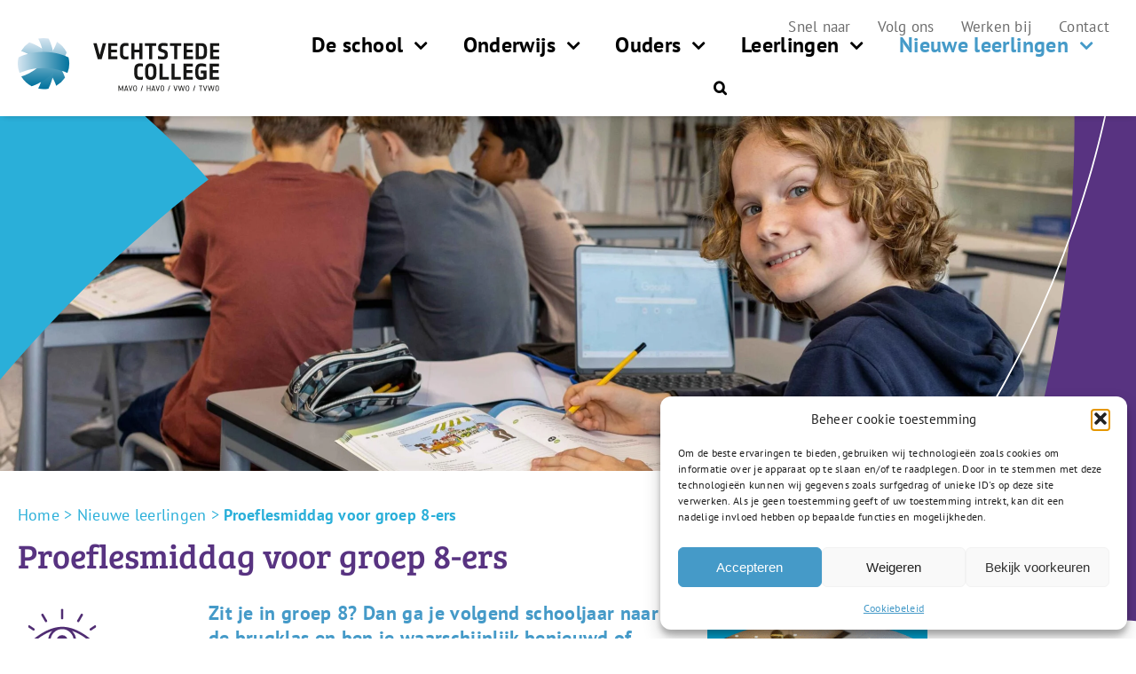

--- FILE ---
content_type: text/html; charset=UTF-8
request_url: https://vechtstedecollege.nl/nieuwe-leerlingen/proeflesmiddag/
body_size: 17228
content:
<!DOCTYPE html>
<html class="avada-html-layout-wide avada-html-header-position-top avada-is-100-percent-template" lang="nl-NL" prefix="og: http://ogp.me/ns# fb: http://ogp.me/ns/fb#">
<head>
	<meta http-equiv="X-UA-Compatible" content="IE=edge" />
	<meta http-equiv="Content-Type" content="text/html; charset=utf-8"/>
	<meta name="viewport" content="width=device-width, initial-scale=1" />
	<style id="awlb-live-editor">.fusion-builder-live .fusion-builder-live-toolbar .fusion-toolbar-nav > li.fusion-branding .fusion-builder-logo-wrapper .fusiona-avada-logo {background: url( https://gsf.nl/wp-content/uploads/2022/09/GSF_Logo_Favicon_180.png ) no-repeat center !important;
				background-size: contain !important;
				width: 30px;
				height: 30px;}.fusion-builder-live .fusion-builder-live-toolbar .fusion-toolbar-nav > li.fusion-branding .fusion-builder-logo-wrapper .fusiona-avada-logo:before {
					display: none;
				}</style><meta name='robots' content='index, follow, max-image-preview:large, max-snippet:-1, max-video-preview:-1' />

	<!-- This site is optimized with the Yoast SEO plugin v26.6 - https://yoast.com/wordpress/plugins/seo/ -->
	<title>Proeflesmiddag voor groep 8-ers - Vechtstede College</title>
	<meta name="description" content="Volg twee proeflessen op één van onze proeflesmiddagen en maak zo kennis met het Vechtstede College." />
	<link rel="canonical" href="https://vechtstedecollege.nl/nieuwe-leerlingen/proeflesmiddag/" />
	<meta property="og:locale" content="nl_NL" />
	<meta property="og:type" content="article" />
	<meta property="og:title" content="Proeflesmiddag voor groep 8-ers - Vechtstede College" />
	<meta property="og:description" content="Volg twee proeflessen op één van onze proeflesmiddagen en maak zo kennis met het Vechtstede College." />
	<meta property="og:url" content="https://vechtstedecollege.nl/nieuwe-leerlingen/proeflesmiddag/" />
	<meta property="og:site_name" content="Vechtstede College" />
	<meta property="article:modified_time" content="2025-12-03T09:58:59+00:00" />
	<meta name="twitter:card" content="summary_large_image" />
	<meta name="twitter:label1" content="Geschatte leestijd" />
	<meta name="twitter:data1" content="2 minuten" />
	<script type="application/ld+json" class="yoast-schema-graph">{"@context":"https://schema.org","@graph":[{"@type":"WebPage","@id":"https://vechtstedecollege.nl/nieuwe-leerlingen/proeflesmiddag/","url":"https://vechtstedecollege.nl/nieuwe-leerlingen/proeflesmiddag/","name":"Proeflesmiddag voor groep 8-ers - Vechtstede College","isPartOf":{"@id":"https://vechtstedecollege.nl/#website"},"datePublished":"2023-10-11T10:42:06+00:00","dateModified":"2025-12-03T09:58:59+00:00","description":"Volg twee proeflessen op één van onze proeflesmiddagen en maak zo kennis met het Vechtstede College.","breadcrumb":{"@id":"https://vechtstedecollege.nl/nieuwe-leerlingen/proeflesmiddag/#breadcrumb"},"inLanguage":"nl-NL","potentialAction":[{"@type":"ReadAction","target":["https://vechtstedecollege.nl/nieuwe-leerlingen/proeflesmiddag/"]}]},{"@type":"BreadcrumbList","@id":"https://vechtstedecollege.nl/nieuwe-leerlingen/proeflesmiddag/#breadcrumb","itemListElement":[{"@type":"ListItem","position":1,"name":"Home","item":"https://vechtstedecollege.nl/"},{"@type":"ListItem","position":2,"name":"Nieuwe leerlingen","item":"https://vechtstedecollege.nl/nieuwe-leerlingen/"},{"@type":"ListItem","position":3,"name":"Proeflesmiddag voor groep 8-ers"}]},{"@type":"WebSite","@id":"https://vechtstedecollege.nl/#website","url":"https://vechtstedecollege.nl/","name":"Vechtstede College","description":"","publisher":{"@id":"https://vechtstedecollege.nl/#organization"},"potentialAction":[{"@type":"SearchAction","target":{"@type":"EntryPoint","urlTemplate":"https://vechtstedecollege.nl/?s={search_term_string}"},"query-input":{"@type":"PropertyValueSpecification","valueRequired":true,"valueName":"search_term_string"}}],"inLanguage":"nl-NL"},{"@type":"Organization","@id":"https://vechtstedecollege.nl/#organization","name":"Vechtstede College","url":"https://vechtstedecollege.nl/","logo":{"@type":"ImageObject","inLanguage":"nl-NL","@id":"https://vechtstedecollege.nl/#/schema/logo/image/","url":"https://vechtstedecollege.nl/wp-content/uploads/sites/9/2022/10/VechtstedeCollege_Logo_Full.svg","contentUrl":"https://vechtstedecollege.nl/wp-content/uploads/sites/9/2022/10/VechtstedeCollege_Logo_Full.svg","width":226,"height":60,"caption":"Vechtstede College"},"image":{"@id":"https://vechtstedecollege.nl/#/schema/logo/image/"}}]}</script>
	<!-- / Yoast SEO plugin. -->


<link rel='dns-prefetch' href='//cdn.usefathom.com' />
<link rel='dns-prefetch' href='//vechtstedecollege.nl' />
<link rel="alternate" type="application/rss+xml" title="Vechtstede College &raquo; feed" href="https://vechtstedecollege.nl/feed/" />
<link rel="alternate" type="application/rss+xml" title="Vechtstede College &raquo; reacties feed" href="https://vechtstedecollege.nl/comments/feed/" />
								<link rel="icon" href="https://vechtstedecollege.nl/wp-content/uploads/sites/9/2022/10/VechtstedeCollege_Logo_Favicon_64.png" type="image/png" />
		
					<!-- Apple Touch Icon -->
			<link rel="apple-touch-icon" sizes="180x180" href="https://vechtstedecollege.nl/wp-content/uploads/sites/9/2022/10/VechtstedeCollege_Logo_Favicon_180.png">
		
					<!-- Android Icon -->
			<link rel="icon" sizes="192x192" href="https://vechtstedecollege.nl/wp-content/uploads/sites/9/2022/10/VechtstedeCollege_Logo_Favicon_192.png">
		
					<!-- MS Edge Icon -->
			<meta name="msapplication-TileImage" content="https://vechtstedecollege.nl/wp-content/uploads/sites/9/2022/10/VechtstedeCollege_Logo_Favicon_270.png">
				<link rel="alternate" title="oEmbed (JSON)" type="application/json+oembed" href="https://vechtstedecollege.nl/wp-json/oembed/1.0/embed?url=https%3A%2F%2Fvechtstedecollege.nl%2Fnieuwe-leerlingen%2Fproeflesmiddag%2F" />
<link rel="alternate" title="oEmbed (XML)" type="text/xml+oembed" href="https://vechtstedecollege.nl/wp-json/oembed/1.0/embed?url=https%3A%2F%2Fvechtstedecollege.nl%2Fnieuwe-leerlingen%2Fproeflesmiddag%2F&#038;format=xml" />
					<meta name="description" content="Zit je in groep 8? Dan ga je volgend schooljaar naar de brugklas en ben je waarschijnlijk benieuwd of onze school bij jou zal passen! Kom naar onze proeflesmiddag: dit is een leuke manier om kennis te maken met onze school. Zien we je snel? 

Wij organiseren voor leerlingen uit groep 8 twee proeflesmiddagen"/>
				
		<meta property="og:locale" content="nl_NL"/>
		<meta property="og:type" content="article"/>
		<meta property="og:site_name" content="Vechtstede College"/>
		<meta property="og:title" content="Proeflesmiddag voor groep 8-ers - Vechtstede College"/>
				<meta property="og:description" content="Zit je in groep 8? Dan ga je volgend schooljaar naar de brugklas en ben je waarschijnlijk benieuwd of onze school bij jou zal passen! Kom naar onze proeflesmiddag: dit is een leuke manier om kennis te maken met onze school. Zien we je snel? 

Wij organiseren voor leerlingen uit groep 8 twee proeflesmiddagen"/>
				<meta property="og:url" content="https://vechtstedecollege.nl/nieuwe-leerlingen/proeflesmiddag/"/>
													<meta property="article:modified_time" content="2025-12-03T09:58:59+01:00"/>
											<meta property="og:image" content="https://vechtstedecollege.nl/wp-content/uploads/sites/9/2022/10/VechtstedeCollege_Logo_Full.svg"/>
		<meta property="og:image:width" content=""/>
		<meta property="og:image:height" content=""/>
		<meta property="og:image:type" content="image/svg+xml"/>
				<style id='wp-img-auto-sizes-contain-inline-css' type='text/css'>
img:is([sizes=auto i],[sizes^="auto," i]){contain-intrinsic-size:3000px 1500px}
/*# sourceURL=wp-img-auto-sizes-contain-inline-css */
</style>
<link rel='stylesheet' id='cmplz-general-css' href='https://vechtstedecollege.nl/wp-content/plugins/complianz-gdpr/assets/css/cookieblocker.min.css?ver=1766062978' type='text/css' media='all' />
<link rel='stylesheet' id='ics-calendar-css' href='https://vechtstedecollege.nl/wp-content/plugins/ics-calendar/assets/style.min.css?ver=11.7.0.4' type='text/css' media='all' />
<link rel='stylesheet' id='fusion-dynamic-css-css' href='https://vechtstedecollege.nl/wp-content/uploads/sites/9/fusion-styles/_blog-9-4ac7159658dbbe899dee71cfc42c0a3b.min.css?ver=3.14.1' type='text/css' media='all' />
<script type="text/javascript" src="https://cdn.usefathom.com/script.js" id="fathom-snippet-js" defer="defer" data-wp-strategy="defer" data-site="QABPZQRA"   data-no-minify></script>
<script type="text/javascript" src="https://vechtstedecollege.nl/wp-includes/js/jquery/jquery.min.js?ver=3.7.1" id="jquery-core-js"></script>
<link rel="https://api.w.org/" href="https://vechtstedecollege.nl/wp-json/" /><link rel="alternate" title="JSON" type="application/json" href="https://vechtstedecollege.nl/wp-json/wp/v2/pages/5959" /><link rel="EditURI" type="application/rsd+xml" title="RSD" href="https://vechtstedecollege.nl/xmlrpc.php?rsd" />
<meta name="generator" content="WordPress 6.9" />
<link rel='shortlink' href='https://vechtstedecollege.nl/?p=5959' />
			<style>.cmplz-hidden {
					display: none !important;
				}</style><link rel="preload" href="https://vechtstedecollege.nl/wp-content/themes/Avada/includes/lib/assets/fonts/icomoon/awb-icons.woff" as="font" type="font/woff" crossorigin><link rel="preload" href="//vechtstedecollege.nl/wp-content/themes/Avada/includes/lib/assets/fonts/fontawesome/webfonts/fa-brands-400.woff2" as="font" type="font/woff2" crossorigin><link rel="preload" href="//vechtstedecollege.nl/wp-content/themes/Avada/includes/lib/assets/fonts/fontawesome/webfonts/fa-solid-900.woff2" as="font" type="font/woff2" crossorigin><style type="text/css" id="css-fb-visibility">@media screen and (max-width: 640px){.fusion-no-small-visibility{display:none !important;}body .sm-text-align-center{text-align:center !important;}body .sm-text-align-left{text-align:left !important;}body .sm-text-align-right{text-align:right !important;}body .sm-text-align-justify{text-align:justify !important;}body .sm-flex-align-center{justify-content:center !important;}body .sm-flex-align-flex-start{justify-content:flex-start !important;}body .sm-flex-align-flex-end{justify-content:flex-end !important;}body .sm-mx-auto{margin-left:auto !important;margin-right:auto !important;}body .sm-ml-auto{margin-left:auto !important;}body .sm-mr-auto{margin-right:auto !important;}body .fusion-absolute-position-small{position:absolute;width:100%;}.awb-sticky.awb-sticky-small{ position: sticky; top: var(--awb-sticky-offset,0); }}@media screen and (min-width: 641px) and (max-width: 1024px){.fusion-no-medium-visibility{display:none !important;}body .md-text-align-center{text-align:center !important;}body .md-text-align-left{text-align:left !important;}body .md-text-align-right{text-align:right !important;}body .md-text-align-justify{text-align:justify !important;}body .md-flex-align-center{justify-content:center !important;}body .md-flex-align-flex-start{justify-content:flex-start !important;}body .md-flex-align-flex-end{justify-content:flex-end !important;}body .md-mx-auto{margin-left:auto !important;margin-right:auto !important;}body .md-ml-auto{margin-left:auto !important;}body .md-mr-auto{margin-right:auto !important;}body .fusion-absolute-position-medium{position:absolute;width:100%;}.awb-sticky.awb-sticky-medium{ position: sticky; top: var(--awb-sticky-offset,0); }}@media screen and (min-width: 1025px){.fusion-no-large-visibility{display:none !important;}body .lg-text-align-center{text-align:center !important;}body .lg-text-align-left{text-align:left !important;}body .lg-text-align-right{text-align:right !important;}body .lg-text-align-justify{text-align:justify !important;}body .lg-flex-align-center{justify-content:center !important;}body .lg-flex-align-flex-start{justify-content:flex-start !important;}body .lg-flex-align-flex-end{justify-content:flex-end !important;}body .lg-mx-auto{margin-left:auto !important;margin-right:auto !important;}body .lg-ml-auto{margin-left:auto !important;}body .lg-mr-auto{margin-right:auto !important;}body .fusion-absolute-position-large{position:absolute;width:100%;}.awb-sticky.awb-sticky-large{ position: sticky; top: var(--awb-sticky-offset,0); }}</style><style type="text/css" id="fusion-branding-style">#wpadminbar .avada-menu > .ab-item:before,#wpadminbar > #wp-toolbar #wp-admin-bar-fb-edit > .ab-item:before {background: url( https://gsf.nl/wp-content/uploads/2022/09/GSF_Logo_Favicon_64.png ) no-repeat center !important;background-size: auto !important;content: "" !important;
						padding: 2px 0;
						width: 20px;
						height: 20px;
						background-size: contain !important;}</style><meta name="generator" content="Powered by Slider Revolution 6.5.31 - responsive, Mobile-Friendly Slider Plugin for WordPress with comfortable drag and drop interface." />
<script>function setREVStartSize(e){
			//window.requestAnimationFrame(function() {
				window.RSIW = window.RSIW===undefined ? window.innerWidth : window.RSIW;
				window.RSIH = window.RSIH===undefined ? window.innerHeight : window.RSIH;
				try {
					var pw = document.getElementById(e.c).parentNode.offsetWidth,
						newh;
					pw = pw===0 || isNaN(pw) || (e.l=="fullwidth" || e.layout=="fullwidth") ? window.RSIW : pw;
					e.tabw = e.tabw===undefined ? 0 : parseInt(e.tabw);
					e.thumbw = e.thumbw===undefined ? 0 : parseInt(e.thumbw);
					e.tabh = e.tabh===undefined ? 0 : parseInt(e.tabh);
					e.thumbh = e.thumbh===undefined ? 0 : parseInt(e.thumbh);
					e.tabhide = e.tabhide===undefined ? 0 : parseInt(e.tabhide);
					e.thumbhide = e.thumbhide===undefined ? 0 : parseInt(e.thumbhide);
					e.mh = e.mh===undefined || e.mh=="" || e.mh==="auto" ? 0 : parseInt(e.mh,0);
					if(e.layout==="fullscreen" || e.l==="fullscreen")
						newh = Math.max(e.mh,window.RSIH);
					else{
						e.gw = Array.isArray(e.gw) ? e.gw : [e.gw];
						for (var i in e.rl) if (e.gw[i]===undefined || e.gw[i]===0) e.gw[i] = e.gw[i-1];
						e.gh = e.el===undefined || e.el==="" || (Array.isArray(e.el) && e.el.length==0)? e.gh : e.el;
						e.gh = Array.isArray(e.gh) ? e.gh : [e.gh];
						for (var i in e.rl) if (e.gh[i]===undefined || e.gh[i]===0) e.gh[i] = e.gh[i-1];
											
						var nl = new Array(e.rl.length),
							ix = 0,
							sl;
						e.tabw = e.tabhide>=pw ? 0 : e.tabw;
						e.thumbw = e.thumbhide>=pw ? 0 : e.thumbw;
						e.tabh = e.tabhide>=pw ? 0 : e.tabh;
						e.thumbh = e.thumbhide>=pw ? 0 : e.thumbh;
						for (var i in e.rl) nl[i] = e.rl[i]<window.RSIW ? 0 : e.rl[i];
						sl = nl[0];
						for (var i in nl) if (sl>nl[i] && nl[i]>0) { sl = nl[i]; ix=i;}
						var m = pw>(e.gw[ix]+e.tabw+e.thumbw) ? 1 : (pw-(e.tabw+e.thumbw)) / (e.gw[ix]);
						newh =  (e.gh[ix] * m) + (e.tabh + e.thumbh);
					}
					var el = document.getElementById(e.c);
					if (el!==null && el) el.style.height = newh+"px";
					el = document.getElementById(e.c+"_wrapper");
					if (el!==null && el) {
						el.style.height = newh+"px";
						el.style.display = "block";
					}
				} catch(e){
					console.log("Failure at Presize of Slider:" + e)
				}
			//});
		  };</script>
		<script type="text/javascript">
			var doc = document.documentElement;
			doc.setAttribute( 'data-useragent', navigator.userAgent );
		</script>
		
	<style id='global-styles-inline-css' type='text/css'>
:root{--wp--preset--aspect-ratio--square: 1;--wp--preset--aspect-ratio--4-3: 4/3;--wp--preset--aspect-ratio--3-4: 3/4;--wp--preset--aspect-ratio--3-2: 3/2;--wp--preset--aspect-ratio--2-3: 2/3;--wp--preset--aspect-ratio--16-9: 16/9;--wp--preset--aspect-ratio--9-16: 9/16;--wp--preset--color--black: #000000;--wp--preset--color--cyan-bluish-gray: #abb8c3;--wp--preset--color--white: #ffffff;--wp--preset--color--pale-pink: #f78da7;--wp--preset--color--vivid-red: #cf2e2e;--wp--preset--color--luminous-vivid-orange: #ff6900;--wp--preset--color--luminous-vivid-amber: #fcb900;--wp--preset--color--light-green-cyan: #7bdcb5;--wp--preset--color--vivid-green-cyan: #00d084;--wp--preset--color--pale-cyan-blue: #8ed1fc;--wp--preset--color--vivid-cyan-blue: #0693e3;--wp--preset--color--vivid-purple: #9b51e0;--wp--preset--color--awb-color-1: #459ac8;--wp--preset--color--awb-color-2: #2aafd9;--wp--preset--color--awb-color-3: #583381;--wp--preset--color--awb-color-4: #d45f32;--wp--preset--color--awb-color-5: #000000;--wp--preset--color--awb-color-6: #ffffff;--wp--preset--color--awb-color-7: ;--wp--preset--color--awb-color-8: ;--wp--preset--gradient--vivid-cyan-blue-to-vivid-purple: linear-gradient(135deg,rgb(6,147,227) 0%,rgb(155,81,224) 100%);--wp--preset--gradient--light-green-cyan-to-vivid-green-cyan: linear-gradient(135deg,rgb(122,220,180) 0%,rgb(0,208,130) 100%);--wp--preset--gradient--luminous-vivid-amber-to-luminous-vivid-orange: linear-gradient(135deg,rgb(252,185,0) 0%,rgb(255,105,0) 100%);--wp--preset--gradient--luminous-vivid-orange-to-vivid-red: linear-gradient(135deg,rgb(255,105,0) 0%,rgb(207,46,46) 100%);--wp--preset--gradient--very-light-gray-to-cyan-bluish-gray: linear-gradient(135deg,rgb(238,238,238) 0%,rgb(169,184,195) 100%);--wp--preset--gradient--cool-to-warm-spectrum: linear-gradient(135deg,rgb(74,234,220) 0%,rgb(151,120,209) 20%,rgb(207,42,186) 40%,rgb(238,44,130) 60%,rgb(251,105,98) 80%,rgb(254,248,76) 100%);--wp--preset--gradient--blush-light-purple: linear-gradient(135deg,rgb(255,206,236) 0%,rgb(152,150,240) 100%);--wp--preset--gradient--blush-bordeaux: linear-gradient(135deg,rgb(254,205,165) 0%,rgb(254,45,45) 50%,rgb(107,0,62) 100%);--wp--preset--gradient--luminous-dusk: linear-gradient(135deg,rgb(255,203,112) 0%,rgb(199,81,192) 50%,rgb(65,88,208) 100%);--wp--preset--gradient--pale-ocean: linear-gradient(135deg,rgb(255,245,203) 0%,rgb(182,227,212) 50%,rgb(51,167,181) 100%);--wp--preset--gradient--electric-grass: linear-gradient(135deg,rgb(202,248,128) 0%,rgb(113,206,126) 100%);--wp--preset--gradient--midnight: linear-gradient(135deg,rgb(2,3,129) 0%,rgb(40,116,252) 100%);--wp--preset--font-size--small: 15px;--wp--preset--font-size--medium: 20px;--wp--preset--font-size--large: 30px;--wp--preset--font-size--x-large: 42px;--wp--preset--font-size--normal: 20px;--wp--preset--font-size--xlarge: 40px;--wp--preset--font-size--huge: 60px;--wp--preset--spacing--20: 0.44rem;--wp--preset--spacing--30: 0.67rem;--wp--preset--spacing--40: 1rem;--wp--preset--spacing--50: 1.5rem;--wp--preset--spacing--60: 2.25rem;--wp--preset--spacing--70: 3.38rem;--wp--preset--spacing--80: 5.06rem;--wp--preset--shadow--natural: 6px 6px 9px rgba(0, 0, 0, 0.2);--wp--preset--shadow--deep: 12px 12px 50px rgba(0, 0, 0, 0.4);--wp--preset--shadow--sharp: 6px 6px 0px rgba(0, 0, 0, 0.2);--wp--preset--shadow--outlined: 6px 6px 0px -3px rgb(255, 255, 255), 6px 6px rgb(0, 0, 0);--wp--preset--shadow--crisp: 6px 6px 0px rgb(0, 0, 0);}:where(.is-layout-flex){gap: 0.5em;}:where(.is-layout-grid){gap: 0.5em;}body .is-layout-flex{display: flex;}.is-layout-flex{flex-wrap: wrap;align-items: center;}.is-layout-flex > :is(*, div){margin: 0;}body .is-layout-grid{display: grid;}.is-layout-grid > :is(*, div){margin: 0;}:where(.wp-block-columns.is-layout-flex){gap: 2em;}:where(.wp-block-columns.is-layout-grid){gap: 2em;}:where(.wp-block-post-template.is-layout-flex){gap: 1.25em;}:where(.wp-block-post-template.is-layout-grid){gap: 1.25em;}.has-black-color{color: var(--wp--preset--color--black) !important;}.has-cyan-bluish-gray-color{color: var(--wp--preset--color--cyan-bluish-gray) !important;}.has-white-color{color: var(--wp--preset--color--white) !important;}.has-pale-pink-color{color: var(--wp--preset--color--pale-pink) !important;}.has-vivid-red-color{color: var(--wp--preset--color--vivid-red) !important;}.has-luminous-vivid-orange-color{color: var(--wp--preset--color--luminous-vivid-orange) !important;}.has-luminous-vivid-amber-color{color: var(--wp--preset--color--luminous-vivid-amber) !important;}.has-light-green-cyan-color{color: var(--wp--preset--color--light-green-cyan) !important;}.has-vivid-green-cyan-color{color: var(--wp--preset--color--vivid-green-cyan) !important;}.has-pale-cyan-blue-color{color: var(--wp--preset--color--pale-cyan-blue) !important;}.has-vivid-cyan-blue-color{color: var(--wp--preset--color--vivid-cyan-blue) !important;}.has-vivid-purple-color{color: var(--wp--preset--color--vivid-purple) !important;}.has-black-background-color{background-color: var(--wp--preset--color--black) !important;}.has-cyan-bluish-gray-background-color{background-color: var(--wp--preset--color--cyan-bluish-gray) !important;}.has-white-background-color{background-color: var(--wp--preset--color--white) !important;}.has-pale-pink-background-color{background-color: var(--wp--preset--color--pale-pink) !important;}.has-vivid-red-background-color{background-color: var(--wp--preset--color--vivid-red) !important;}.has-luminous-vivid-orange-background-color{background-color: var(--wp--preset--color--luminous-vivid-orange) !important;}.has-luminous-vivid-amber-background-color{background-color: var(--wp--preset--color--luminous-vivid-amber) !important;}.has-light-green-cyan-background-color{background-color: var(--wp--preset--color--light-green-cyan) !important;}.has-vivid-green-cyan-background-color{background-color: var(--wp--preset--color--vivid-green-cyan) !important;}.has-pale-cyan-blue-background-color{background-color: var(--wp--preset--color--pale-cyan-blue) !important;}.has-vivid-cyan-blue-background-color{background-color: var(--wp--preset--color--vivid-cyan-blue) !important;}.has-vivid-purple-background-color{background-color: var(--wp--preset--color--vivid-purple) !important;}.has-black-border-color{border-color: var(--wp--preset--color--black) !important;}.has-cyan-bluish-gray-border-color{border-color: var(--wp--preset--color--cyan-bluish-gray) !important;}.has-white-border-color{border-color: var(--wp--preset--color--white) !important;}.has-pale-pink-border-color{border-color: var(--wp--preset--color--pale-pink) !important;}.has-vivid-red-border-color{border-color: var(--wp--preset--color--vivid-red) !important;}.has-luminous-vivid-orange-border-color{border-color: var(--wp--preset--color--luminous-vivid-orange) !important;}.has-luminous-vivid-amber-border-color{border-color: var(--wp--preset--color--luminous-vivid-amber) !important;}.has-light-green-cyan-border-color{border-color: var(--wp--preset--color--light-green-cyan) !important;}.has-vivid-green-cyan-border-color{border-color: var(--wp--preset--color--vivid-green-cyan) !important;}.has-pale-cyan-blue-border-color{border-color: var(--wp--preset--color--pale-cyan-blue) !important;}.has-vivid-cyan-blue-border-color{border-color: var(--wp--preset--color--vivid-cyan-blue) !important;}.has-vivid-purple-border-color{border-color: var(--wp--preset--color--vivid-purple) !important;}.has-vivid-cyan-blue-to-vivid-purple-gradient-background{background: var(--wp--preset--gradient--vivid-cyan-blue-to-vivid-purple) !important;}.has-light-green-cyan-to-vivid-green-cyan-gradient-background{background: var(--wp--preset--gradient--light-green-cyan-to-vivid-green-cyan) !important;}.has-luminous-vivid-amber-to-luminous-vivid-orange-gradient-background{background: var(--wp--preset--gradient--luminous-vivid-amber-to-luminous-vivid-orange) !important;}.has-luminous-vivid-orange-to-vivid-red-gradient-background{background: var(--wp--preset--gradient--luminous-vivid-orange-to-vivid-red) !important;}.has-very-light-gray-to-cyan-bluish-gray-gradient-background{background: var(--wp--preset--gradient--very-light-gray-to-cyan-bluish-gray) !important;}.has-cool-to-warm-spectrum-gradient-background{background: var(--wp--preset--gradient--cool-to-warm-spectrum) !important;}.has-blush-light-purple-gradient-background{background: var(--wp--preset--gradient--blush-light-purple) !important;}.has-blush-bordeaux-gradient-background{background: var(--wp--preset--gradient--blush-bordeaux) !important;}.has-luminous-dusk-gradient-background{background: var(--wp--preset--gradient--luminous-dusk) !important;}.has-pale-ocean-gradient-background{background: var(--wp--preset--gradient--pale-ocean) !important;}.has-electric-grass-gradient-background{background: var(--wp--preset--gradient--electric-grass) !important;}.has-midnight-gradient-background{background: var(--wp--preset--gradient--midnight) !important;}.has-small-font-size{font-size: var(--wp--preset--font-size--small) !important;}.has-medium-font-size{font-size: var(--wp--preset--font-size--medium) !important;}.has-large-font-size{font-size: var(--wp--preset--font-size--large) !important;}.has-x-large-font-size{font-size: var(--wp--preset--font-size--x-large) !important;}
/*# sourceURL=global-styles-inline-css */
</style>
<link rel='stylesheet' id='rs-plugin-settings-css' href='https://vechtstedecollege.nl/wp-content/plugins/revslider/public/assets/css/rs6.css?ver=6.5.31' type='text/css' media='all' />
<style id='rs-plugin-settings-inline-css' type='text/css'>
#rs-demo-id {}
/*# sourceURL=rs-plugin-settings-inline-css */
</style>
</head>

<body data-cmplz=1 class="wp-singular page-template page-template-100-width page-template-100-width-php page page-id-5959 page-child parent-pageid-743 wp-theme-Avada wp-child-theme-Avada-Child-Theme awb-no-sidebars fusion-image-hovers fusion-pagination-sizing fusion-button_type-flat fusion-button_span-no fusion-button_gradient-linear avada-image-rollover-circle-yes avada-image-rollover-yes avada-image-rollover-direction-left fusion-body ltr fusion-sticky-header no-tablet-sticky-header no-mobile-sticky-header no-mobile-slidingbar no-desktop-totop no-mobile-totop avada-has-rev-slider-styles fusion-disable-outline fusion-sub-menu-fade mobile-logo-pos-left layout-wide-mode avada-has-boxed-modal-shadow- layout-scroll-offset-full avada-has-zero-margin-offset-top fusion-top-header menu-text-align-center mobile-menu-design-classic fusion-show-pagination-text fusion-header-layout-v3 avada-responsive avada-footer-fx-none avada-menu-highlight-style-bar fusion-search-form-clean fusion-main-menu-search-overlay fusion-avatar-circle avada-dropdown-styles avada-blog-layout-large avada-blog-archive-layout-large avada-header-shadow-no avada-menu-icon-position-left avada-has-megamenu-shadow avada-has-mobile-menu-search avada-has-main-nav-search-icon avada-has-breadcrumb-mobile-hidden avada-has-titlebar-hide avada-header-border-color-full-transparent avada-has-pagination-width_height avada-flyout-menu-direction-fade avada-ec-views-v1" data-awb-post-id="5959">
		<a class="skip-link screen-reader-text" href="#content">Ga naar inhoud</a>

	<div id="boxed-wrapper">
		
		<div id="wrapper" class="fusion-wrapper">
			<div id="home" style="position:relative;top:-1px;"></div>
												<div class="fusion-tb-header"><div class="fusion-fullwidth fullwidth-box fusion-builder-row-1 fusion-flex-container has-pattern-background has-mask-background hundred-percent-fullwidth non-hundred-percent-height-scrolling fusion-custom-z-index" style="--awb-border-radius-top-left:0px;--awb-border-radius-top-right:0px;--awb-border-radius-bottom-right:0px;--awb-border-radius-bottom-left:0px;--awb-z-index:10012;--awb-padding-top:15px;--awb-padding-right:30px;--awb-padding-bottom:0px;--awb-padding-left:40px;--awb-padding-top-small:5px;--awb-padding-bottom-small:10px;--awb-margin-bottom:-20px;--awb-margin-bottom-small:-30px;--awb-background-color:rgba(255,255,255,0);--awb-flex-wrap:wrap;" ><div class="fusion-builder-row fusion-row fusion-flex-align-items-center fusion-flex-content-wrap" style="width:104% !important;max-width:104% !important;margin-left: calc(-4% / 2 );margin-right: calc(-4% / 2 );"><div class="fusion-layout-column fusion_builder_column fusion-builder-column-0 fusion_builder_column_1_1 1_1 fusion-flex-column" style="--awb-bg-size:cover;--awb-width-large:100%;--awb-margin-top-large:0px;--awb-spacing-right-large:1.92%;--awb-margin-bottom-large:0px;--awb-spacing-left-large:1.92%;--awb-width-medium:100%;--awb-order-medium:0;--awb-spacing-right-medium:1.92%;--awb-margin-bottom-medium:15px;--awb-spacing-left-medium:1.92%;--awb-width-small:100%;--awb-order-small:0;--awb-spacing-right-small:1.92%;--awb-spacing-left-small:1.92%;"><div class="fusion-column-wrapper fusion-column-has-shadow fusion-flex-justify-content-flex-start fusion-content-layout-column"><nav class="awb-menu awb-menu_row awb-menu_em-hover mobile-mode-collapse-to-button awb-menu_icons-left awb-menu_dc-yes mobile-trigger-fullwidth-off awb-menu_mobile-toggle awb-menu_indent-left mobile-size-full-absolute loading mega-menu-loading awb-menu_desktop awb-menu_dropdown awb-menu_expand-right awb-menu_transition-fade fusion-no-small-visibility" style="--awb-font-size:17px;--awb-line-height:1;--awb-min-height:30px;--awb-gap:30px;--awb-justify-content:flex-end;--awb-color:#6b6b6b;--awb-active-color:#6b6b6b;--awb-icons-color:#6b6b6b;--awb-icons-hover-color:var(--awb-color1);--awb-main-justify-content:flex-start;--awb-mobile-justify:flex-start;--awb-mobile-caret-left:auto;--awb-mobile-caret-right:0;--awb-fusion-font-family-typography:&quot;PT Sans&quot;;--awb-fusion-font-style-typography:normal;--awb-fusion-font-weight-typography:400;--awb-fusion-font-family-submenu-typography:inherit;--awb-fusion-font-style-submenu-typography:normal;--awb-fusion-font-weight-submenu-typography:400;--awb-fusion-font-family-mobile-typography:inherit;--awb-fusion-font-style-mobile-typography:normal;--awb-fusion-font-weight-mobile-typography:400;" aria-label="Submenu" data-breakpoint="0" data-count="0" data-transition-type="fade" data-transition-time="300" data-expand="right"><ul id="menu-submenu" class="fusion-menu awb-menu__main-ul awb-menu__main-ul_row"><li  id="menu-item-463"  class="menu-item menu-item-type-custom menu-item-object-custom menu-item-463 awb-menu__li awb-menu__main-li awb-menu__main-li_regular"  data-item-id="463"><span class="awb-menu__main-background-default awb-menu__main-background-default_fade"></span><span class="awb-menu__main-background-active awb-menu__main-background-active_fade"></span><a  href="#snel-naar" class="awb-menu__main-a awb-menu__main-a_regular"><span class="menu-text">Snel naar</span></a></li><li  id="menu-item-45"  class="menu-item menu-item-type-custom menu-item-object-custom menu-item-45 awb-menu__li awb-menu__main-li awb-menu__main-li_regular"  data-item-id="45"><span class="awb-menu__main-background-default awb-menu__main-background-default_fade"></span><span class="awb-menu__main-background-active awb-menu__main-background-active_fade"></span><a  href="/#volg-ons" class="awb-menu__main-a awb-menu__main-a_regular"><span class="menu-text">Volg ons</span></a></li><li  id="menu-item-869"  class="menu-item menu-item-type-custom menu-item-object-custom menu-item-869 awb-menu__li awb-menu__main-li awb-menu__main-li_regular"  data-item-id="869"><span class="awb-menu__main-background-default awb-menu__main-background-default_fade"></span><span class="awb-menu__main-background-active awb-menu__main-background-active_fade"></span><a  href="/werken-bij-het-vechtstede-college/" class="awb-menu__main-a awb-menu__main-a_regular"><span class="menu-text">Werken bij</span></a></li><li  id="menu-item-47"  class="menu-item menu-item-type-post_type menu-item-object-page menu-item-47 awb-menu__li awb-menu__main-li awb-menu__main-li_regular"  data-item-id="47"><span class="awb-menu__main-background-default awb-menu__main-background-default_fade"></span><span class="awb-menu__main-background-active awb-menu__main-background-active_fade"></span><a  href="https://vechtstedecollege.nl/contact/" class="awb-menu__main-a awb-menu__main-a_regular"><span class="menu-text">Contact</span></a></li></ul></nav></div></div></div></div><div class="fusion-fullwidth fullwidth-box fusion-builder-row-2 fusion-flex-container has-pattern-background has-mask-background nonhundred-percent-fullwidth non-hundred-percent-height-scrolling navbar-wrapper fusion-sticky-container" style="--awb-border-radius-top-left:0px;--awb-border-radius-top-right:0px;--awb-border-radius-bottom-right:0px;--awb-border-radius-bottom-left:0px;--awb-padding-top:0px;--awb-padding-bottom:10px;--awb-padding-bottom-small:0px;--awb-background-color:var(--awb-color6);--awb-sticky-background-color:var(--awb-color6) !important;--awb-flex-wrap:wrap;" data-transition-offset="0" data-scroll-offset="0" data-sticky-small-visibility="1" data-sticky-medium-visibility="1" data-sticky-large-visibility="1" ><div class="fusion-builder-row fusion-row fusion-flex-align-items-center fusion-flex-content-wrap" style="max-width:1331.2px;margin-left: calc(-4% / 2 );margin-right: calc(-4% / 2 );"><div class="fusion-layout-column fusion_builder_column fusion-builder-column-1 fusion_builder_column_1_4 1_4 fusion-flex-column" style="--awb-bg-size:cover;--awb-width-large:25%;--awb-margin-top-large:0px;--awb-spacing-right-large:7.68%;--awb-margin-bottom-large:0px;--awb-spacing-left-large:7.68%;--awb-width-medium:25%;--awb-order-medium:0;--awb-spacing-right-medium:7.68%;--awb-spacing-left-medium:7.68%;--awb-width-small:60%;--awb-order-small:0;--awb-spacing-right-small:3.2%;--awb-spacing-left-small:3.2%;"><div class="fusion-column-wrapper fusion-column-has-shadow fusion-flex-justify-content-flex-start fusion-content-layout-column"><div class="fusion-image-element " style="text-align:left;--awb-margin-top-medium:15px;--awb-margin-bottom-medium:15px;--awb-max-width:300px;--awb-caption-title-font-family:var(--h2_typography-font-family);--awb-caption-title-font-weight:var(--h2_typography-font-weight);--awb-caption-title-font-style:var(--h2_typography-font-style);--awb-caption-title-size:var(--h2_typography-font-size);--awb-caption-title-transform:var(--h2_typography-text-transform);--awb-caption-title-line-height:var(--h2_typography-line-height);--awb-caption-title-letter-spacing:var(--h2_typography-letter-spacing);"><span class=" has-fusion-standard-logo fusion-imageframe imageframe-none imageframe-1 hover-type-none"><a class="fusion-no-lightbox" href="/" target="_self"><img decoding="async" src="https://vechtstedecollege.nl/wp-content/uploads/sites/9/2022/10/VechtstedeCollege_Logo_Full.svg" srcset="https://vechtstedecollege.nl/wp-content/uploads/sites/9/2022/10/VechtstedeCollege_Logo_Full.svg 1x" retina_url="" class="img-responsive fusion-standard-logo" alt="Vechtstede College Logo" /></a></span></div></div></div><div class="fusion-layout-column fusion_builder_column fusion-builder-column-2 fusion_builder_column_3_4 3_4 fusion-flex-column" style="--awb-bg-size:cover;--awb-width-large:75%;--awb-margin-top-large:0px;--awb-spacing-right-large:2.56%;--awb-margin-bottom-large:0px;--awb-spacing-left-large:2.56%;--awb-width-medium:75%;--awb-order-medium:0;--awb-spacing-right-medium:2.56%;--awb-spacing-left-medium:2.56%;--awb-width-small:40%;--awb-order-small:0;--awb-spacing-right-small:4.8%;--awb-spacing-left-small:4.8%;"><div class="fusion-column-wrapper fusion-column-has-shadow fusion-flex-justify-content-flex-start fusion-content-layout-column"><nav class="awb-menu awb-menu_row awb-menu_em-hover mobile-mode-collapse-to-button awb-menu_icons-left awb-menu_dc-yes mobile-trigger-fullwidth-off awb-menu_mobile-toggle awb-menu_indent-left mobile-size-full-absolute loading mega-menu-loading awb-menu_desktop awb-menu_dropdown awb-menu_expand-right awb-menu_transition-fade fusion-no-small-visibility fusion-no-medium-visibility" style="--awb-font-size:24px;--awb-line-height:1;--awb-gap:40px;--awb-justify-content:center;--awb-color:var(--awb-color5);--awb-active-color:var(--awb-color1);--awb-submenu-bg:#f9f9f9;--awb-submenu-sep-color:#f9f9f9;--awb-submenu-active-color:var(--awb-color2);--awb-submenu-space:10px;--awb-submenu-font-size:20px;--awb-icons-hover-color:var(--awb-color1);--awb-main-justify-content:flex-start;--awb-mobile-nav-button-align-hor:flex-end;--awb-mobile-nav-items-height:50;--awb-trigger-padding-right:10px;--awb-mobile-nav-trigger-bottom-margin:12px;--awb-mobile-justify:flex-start;--awb-mobile-caret-left:auto;--awb-mobile-caret-right:0;--awb-fusion-font-family-typography:&quot;PT Sans&quot;;--awb-fusion-font-style-typography:normal;--awb-fusion-font-weight-typography:700;--awb-fusion-font-family-submenu-typography:inherit;--awb-fusion-font-style-submenu-typography:normal;--awb-fusion-font-weight-submenu-typography:400;--awb-fusion-font-family-mobile-typography:inherit;--awb-fusion-font-style-mobile-typography:normal;--awb-fusion-font-weight-mobile-typography:400;" aria-label="Menu" data-breakpoint="1024" data-count="1" data-transition-type="fade" data-transition-time="300" data-expand="right"><div class="awb-menu__search-overlay">		<form role="search" class="searchform fusion-search-form  fusion-search-form-clean" method="get" action="https://vechtstedecollege.nl/">
			<div class="fusion-search-form-content">

				
				<div class="fusion-search-field search-field">
					<label><span class="screen-reader-text">Zoeken naar:</span>
													<input type="search" value="" name="s" class="s" placeholder="Zoeken..." required aria-required="true" aria-label="Zoeken..."/>
											</label>
				</div>
				<div class="fusion-search-button search-button">
					<input type="submit" class="fusion-search-submit searchsubmit" aria-label="Zoeken" value="&#xf002;" />
									</div>

				
			</div>


			
		</form>
		<div class="fusion-search-spacer"></div><a href="#" role="button" aria-label="Close Search" class="fusion-close-search"></a></div><button type="button" class="awb-menu__m-toggle awb-menu__m-toggle_no-text" aria-expanded="false" aria-controls="menu-menu"><span class="awb-menu__m-toggle-inner"><span class="collapsed-nav-text"><span class="screen-reader-text">Toggle Navigation</span></span><span class="awb-menu__m-collapse-icon awb-menu__m-collapse-icon_no-text"><span class="awb-menu__m-collapse-icon-open awb-menu__m-collapse-icon-open_no-text fa-bars fas"></span><span class="awb-menu__m-collapse-icon-close awb-menu__m-collapse-icon-close_no-text fa-times fas"></span></span></span></button><ul id="menu-menu" class="fusion-menu awb-menu__main-ul awb-menu__main-ul_row"><li  id="menu-item-3112"  class="menu-item menu-item-type-custom menu-item-object-custom menu-item-has-children menu-item-3112 awb-menu__li awb-menu__main-li awb-menu__main-li_regular"  data-item-id="3112"><span class="awb-menu__main-background-default awb-menu__main-background-default_fade"></span><span class="awb-menu__main-background-active awb-menu__main-background-active_fade"></span><a  href="#" class="awb-menu__main-a awb-menu__main-a_regular"><span class="menu-text">De school</span><span class="awb-menu__open-nav-submenu-hover"></span></a><button type="button" aria-label="Open submenu of De school" aria-expanded="false" class="awb-menu__open-nav-submenu_mobile awb-menu__open-nav-submenu_main"></button><ul class="awb-menu__sub-ul awb-menu__sub-ul_main"><li  id="menu-item-878"  class="menu-item menu-item-type-post_type menu-item-object-page menu-item-878 awb-menu__li awb-menu__sub-li" ><a  href="https://vechtstedecollege.nl/de-school/visie-op-onderwijs/" class="awb-menu__sub-a"><span>Visie op onderwijs</span></a></li><li  id="menu-item-7536"  class="menu-item menu-item-type-post_type menu-item-object-page menu-item-7536 awb-menu__li awb-menu__sub-li" ><a  href="https://vechtstedecollege.nl/de-school/schoolplan/" class="awb-menu__sub-a"><span>Schoolplan</span></a></li><li  id="menu-item-875"  class="menu-item menu-item-type-post_type menu-item-object-page menu-item-875 awb-menu__li awb-menu__sub-li" ><a  href="https://vechtstedecollege.nl/de-school/onderwijsteam/" class="awb-menu__sub-a"><span>Ons team</span></a></li><li  id="menu-item-1681"  class="menu-item menu-item-type-custom menu-item-object-custom menu-item-has-children menu-item-1681 awb-menu__li awb-menu__sub-li" ><a  class="awb-menu__sub-a"><span>Regelingen en richtlijnen</span><span class="awb-menu__open-nav-submenu-hover"></span></a><button type="button" aria-label="Open submenu of Regelingen en richtlijnen" aria-expanded="false" class="awb-menu__open-nav-submenu_mobile awb-menu__open-nav-submenu_sub"></button><ul class="awb-menu__sub-ul awb-menu__sub-ul_grand"><li  id="menu-item-1652"  class="menu-item menu-item-type-post_type menu-item-object-page menu-item-1652 awb-menu__li awb-menu__sub-li" ><a  href="https://vechtstedecollege.nl/de-school/regelingen-richtlijnen/gebruik-van-fotos-en-ander-beeldmateriaal-bij-de-gsf/" class="awb-menu__sub-a"><span>Beeldmateriaal en Social Media bij de GSF</span></a></li><li  id="menu-item-1664"  class="menu-item menu-item-type-post_type menu-item-object-page menu-item-1664 awb-menu__li awb-menu__sub-li" ><a  href="https://vechtstedecollege.nl/de-school/regelingen-richtlijnen/talentenregeling/" class="awb-menu__sub-a"><span>Talentenregeling</span></a></li><li  id="menu-item-1653"  class="menu-item menu-item-type-custom menu-item-object-custom menu-item-1653 awb-menu__li awb-menu__sub-li" ><a  href="https://gsf.nl/organisatie/reglementen/" class="awb-menu__sub-a"><span>Alle GSF reglementen</span></a></li></ul></li><li  id="menu-item-874"  class="menu-item menu-item-type-post_type menu-item-object-page menu-item-874 awb-menu__li awb-menu__sub-li" ><a  href="https://vechtstedecollege.nl/de-school/medezeggenschap/" class="awb-menu__sub-a"><span>Medezeggenschap</span></a></li><li  id="menu-item-879"  class="menu-item menu-item-type-custom menu-item-object-custom menu-item-has-children menu-item-879 awb-menu__li awb-menu__sub-li" ><a  target="_blank" rel="noopener noreferrer" class="awb-menu__sub-a"><span>Werken bij</span><span class="awb-menu__open-nav-submenu-hover"></span></a><button type="button" aria-label="Open submenu of Werken bij" aria-expanded="false" class="awb-menu__open-nav-submenu_mobile awb-menu__open-nav-submenu_sub"></button><ul class="awb-menu__sub-ul awb-menu__sub-ul_grand"><li  id="menu-item-2672"  class="menu-item menu-item-type-post_type menu-item-object-page menu-item-2672 awb-menu__li awb-menu__sub-li" ><a  href="https://vechtstedecollege.nl/werken-bij-het-vechtstede-college/" class="awb-menu__sub-a"><span>het Vechtstede College</span></a></li><li  id="menu-item-3189"  class="menu-item menu-item-type-custom menu-item-object-custom menu-item-3189 awb-menu__li awb-menu__sub-li" ><a  target="_blank" rel="noopener noreferrer" href="https://gsf.nl/werken-bij/" class="awb-menu__sub-a"><span>Vacatures</span></a></li><li  id="menu-item-1315"  class="menu-item menu-item-type-post_type menu-item-object-page menu-item-1315 awb-menu__li awb-menu__sub-li" ><a  href="https://vechtstedecollege.nl/de-school/opleidingsschool/" class="awb-menu__sub-a"><span>Opleidingsschool</span></a></li><li  id="menu-item-4739"  class="menu-item menu-item-type-post_type menu-item-object-page menu-item-4739 awb-menu__li awb-menu__sub-li" ><a  href="https://vechtstedecollege.nl/werken-bij/professioneel-statuut/" class="awb-menu__sub-a"><span>Professioneel statuut</span></a></li></ul></li><li  id="menu-item-872"  class="menu-item menu-item-type-post_type menu-item-object-page menu-item-872 awb-menu__li awb-menu__sub-li" ><a  href="https://vechtstedecollege.nl/de-school/gsf-bestuur/" class="awb-menu__sub-a"><span>GSF-Bestuur</span></a></li><li  id="menu-item-3015"  class="menu-item menu-item-type-custom menu-item-object-custom menu-item-3015 awb-menu__li awb-menu__sub-li" ><a  href="https://www.facebook.com/VechtstedeCollege/" class="awb-menu__sub-a"><span><span class="awb-menu__i awb-menu__i_sub fusion-megamenu-icon"><i class="glyphicon fa-facebook fab" aria-hidden="true"></i></span>Volg ons</span></a></li></ul></li><li  id="menu-item-3113"  class="menu-item menu-item-type-custom menu-item-object-custom menu-item-has-children menu-item-3113 awb-menu__li awb-menu__main-li awb-menu__main-li_regular"  data-item-id="3113"><span class="awb-menu__main-background-default awb-menu__main-background-default_fade"></span><span class="awb-menu__main-background-active awb-menu__main-background-active_fade"></span><a  href="#" class="awb-menu__main-a awb-menu__main-a_regular"><span class="menu-text">Onderwijs</span><span class="awb-menu__open-nav-submenu-hover"></span></a><button type="button" aria-label="Open submenu of Onderwijs" aria-expanded="false" class="awb-menu__open-nav-submenu_mobile awb-menu__open-nav-submenu_main"></button><ul class="awb-menu__sub-ul awb-menu__sub-ul_main"><li  id="menu-item-881"  class="menu-item menu-item-type-post_type menu-item-object-page menu-item-881 awb-menu__li awb-menu__sub-li" ><a  href="https://vechtstedecollege.nl/onderwijs/de-brugklas/" class="awb-menu__sub-a"><span>Brugklas</span></a></li><li  id="menu-item-887"  class="menu-item menu-item-type-post_type menu-item-object-page menu-item-887 awb-menu__li awb-menu__sub-li" ><a  href="https://vechtstedecollege.nl/onderwijs/mavo/" class="awb-menu__sub-a"><span>Mavo</span></a></li><li  id="menu-item-883"  class="menu-item menu-item-type-post_type menu-item-object-page menu-item-883 awb-menu__li awb-menu__sub-li" ><a  href="https://vechtstedecollege.nl/onderwijs/havo/" class="awb-menu__sub-a"><span>Havo</span></a></li><li  id="menu-item-1407"  class="menu-item menu-item-type-post_type menu-item-object-page menu-item-1407 awb-menu__li awb-menu__sub-li" ><a  href="https://vechtstedecollege.nl/onderwijs/vwo/" class="awb-menu__sub-a"><span>Vwo</span></a></li><li  id="menu-item-891"  class="menu-item menu-item-type-post_type menu-item-object-page menu-item-891 awb-menu__li awb-menu__sub-li" ><a  href="https://vechtstedecollege.nl/onderwijs/tvwo/" class="awb-menu__sub-a"><span>Tweetalig Vwo</span></a></li><li  id="menu-item-886"  class="menu-item menu-item-type-post_type menu-item-object-page menu-item-886 awb-menu__li awb-menu__sub-li" ><a  href="https://vechtstedecollege.nl/onderwijs/internationale-taalcertificaten/" class="awb-menu__sub-a"><span>Internationale taalcertificaten</span></a></li></ul></li><li  id="menu-item-3114"  class="menu-item menu-item-type-custom menu-item-object-custom menu-item-has-children menu-item-3114 awb-menu__li awb-menu__main-li awb-menu__main-li_regular"  data-item-id="3114"><span class="awb-menu__main-background-default awb-menu__main-background-default_fade"></span><span class="awb-menu__main-background-active awb-menu__main-background-active_fade"></span><a  href="#" class="awb-menu__main-a awb-menu__main-a_regular"><span class="menu-text">Ouders</span><span class="awb-menu__open-nav-submenu-hover"></span></a><button type="button" aria-label="Open submenu of Ouders" aria-expanded="false" class="awb-menu__open-nav-submenu_mobile awb-menu__open-nav-submenu_main"></button><ul class="awb-menu__sub-ul awb-menu__sub-ul_main"><li  id="menu-item-900"  class="menu-item menu-item-type-post_type menu-item-object-page menu-item-900 awb-menu__li awb-menu__sub-li" ><a  href="https://vechtstedecollege.nl/agenda/" class="awb-menu__sub-a"><span>Agenda</span></a></li><li  id="menu-item-7561"  class="menu-item menu-item-type-post_type menu-item-object-page menu-item-7561 awb-menu__li awb-menu__sub-li" ><a  href="https://vechtstedecollege.nl/ouders/absenties-en-verlof-2/" class="awb-menu__sub-a"><span>Absenties en verlof</span></a></li><li  id="menu-item-894"  class="menu-item menu-item-type-post_type menu-item-object-page menu-item-894 awb-menu__li awb-menu__sub-li" ><a  href="https://vechtstedecollege.nl/ouders/cijfers-rapporten-en-bevordering/" class="awb-menu__sub-a"><span>Cijfers, rapporten en bevordering</span></a></li><li  id="menu-item-901"  class="menu-item menu-item-type-post_type menu-item-object-page menu-item-901 awb-menu__li awb-menu__sub-li" ><a  href="https://vechtstedecollege.nl/ouders/lestijden-en-lesrooster/" class="awb-menu__sub-a"><span>Lestijden en lesrooster</span></a></li><li  id="menu-item-902"  class="menu-item menu-item-type-post_type menu-item-object-page menu-item-902 awb-menu__li awb-menu__sub-li" ><a  href="https://vechtstedecollege.nl/nieuws/" class="awb-menu__sub-a"><span>Nieuws</span></a></li><li  id="menu-item-895"  class="menu-item menu-item-type-post_type menu-item-object-page menu-item-895 awb-menu__li awb-menu__sub-li" ><a  href="https://vechtstedecollege.nl/ouders/begeleiding-ondersteuning/" class="awb-menu__sub-a"><span>Begeleiding &amp; ondersteuning</span></a></li><li  id="menu-item-6281"  class="menu-item menu-item-type-post_type menu-item-object-page menu-item-6281 awb-menu__li awb-menu__sub-li" ><a  href="https://vechtstedecollege.nl/ouders/schoolgids/" class="awb-menu__sub-a"><span>Schoolgids</span></a></li><li  id="menu-item-7696"  class="menu-item menu-item-type-post_type menu-item-object-page menu-item-7696 awb-menu__li awb-menu__sub-li" ><a  href="https://vechtstedecollege.nl/leerlingen/mobiele-telefoon/" class="awb-menu__sub-a"><span>Mobiele telefoon ’thuis of in de kluis’</span></a></li><li  id="menu-item-2240"  class="menu-item menu-item-type-post_type menu-item-object-page menu-item-2240 awb-menu__li awb-menu__sub-li" ><a  href="https://vechtstedecollege.nl/schoolboeken/" class="awb-menu__sub-a"><span>Schoolboeken</span></a></li><li  id="menu-item-6509"  class="menu-item menu-item-type-post_type menu-item-object-page menu-item-6509 awb-menu__li awb-menu__sub-li" ><a  href="https://vechtstedecollege.nl/ouders/chromebooks/" class="awb-menu__sub-a"><span>Chromebooks</span></a></li><li  id="menu-item-898"  class="menu-item menu-item-type-post_type menu-item-object-page menu-item-898 awb-menu__li awb-menu__sub-li" ><a  href="https://vechtstedecollege.nl/ouders/schoolkosten/" class="awb-menu__sub-a"><span>Schoolkosten</span></a></li><li  id="menu-item-6830"  class="menu-item menu-item-type-post_type menu-item-object-page menu-item-6830 awb-menu__li awb-menu__sub-li" ><a  href="https://vechtstedecollege.nl/ouders/financiele-regelingen/" class="awb-menu__sub-a"><span>Financiële regelingen voor ouders</span></a></li><li  id="menu-item-1886"  class="menu-item menu-item-type-custom menu-item-object-custom menu-item-has-children menu-item-1886 awb-menu__li awb-menu__sub-li" ><a  class="awb-menu__sub-a"><span>Verzoek om verlof</span><span class="awb-menu__open-nav-submenu-hover"></span></a><button type="button" aria-label="Open submenu of Verzoek om verlof" aria-expanded="false" class="awb-menu__open-nav-submenu_mobile awb-menu__open-nav-submenu_sub"></button><ul class="awb-menu__sub-ul awb-menu__sub-ul_grand"><li  id="menu-item-899"  class="menu-item menu-item-type-post_type menu-item-object-page menu-item-899 awb-menu__li awb-menu__sub-li" ><a  href="https://vechtstedecollege.nl/ouders/verzoek-om-verlof/" class="awb-menu__sub-a"><span>Verzoek om buitengewoon verlof</span></a></li><li  id="menu-item-1887"  class="menu-item menu-item-type-post_type menu-item-object-page menu-item-1887 awb-menu__li awb-menu__sub-li" ><a  href="https://vechtstedecollege.nl/ouders/verzoek-om-lob-verlof/" class="awb-menu__sub-a"><span>Verzoek om LOB-verlof</span></a></li></ul></li><li  id="menu-item-903"  class="menu-item menu-item-type-post_type menu-item-object-page menu-item-903 awb-menu__li awb-menu__sub-li" ><a  href="https://vechtstedecollege.nl/ouders/vakantieoverzicht/" class="awb-menu__sub-a"><span>Vakantieoverzicht</span></a></li></ul></li><li  id="menu-item-3115"  class="menu-item menu-item-type-custom menu-item-object-custom menu-item-has-children menu-item-3115 awb-menu__li awb-menu__main-li awb-menu__main-li_regular"  data-item-id="3115"><span class="awb-menu__main-background-default awb-menu__main-background-default_fade"></span><span class="awb-menu__main-background-active awb-menu__main-background-active_fade"></span><a  href="#" class="awb-menu__main-a awb-menu__main-a_regular"><span class="menu-text">Leerlingen</span><span class="awb-menu__open-nav-submenu-hover"></span></a><button type="button" aria-label="Open submenu of Leerlingen" aria-expanded="false" class="awb-menu__open-nav-submenu_mobile awb-menu__open-nav-submenu_main"></button><ul class="awb-menu__sub-ul awb-menu__sub-ul_main"><li  id="menu-item-905"  class="menu-item menu-item-type-post_type menu-item-object-page menu-item-905 awb-menu__li awb-menu__sub-li" ><a  href="https://vechtstedecollege.nl/agenda/" class="awb-menu__sub-a"><span>Agenda</span></a></li><li  id="menu-item-910"  class="menu-item menu-item-type-post_type menu-item-object-page menu-item-910 awb-menu__li awb-menu__sub-li" ><a  href="https://vechtstedecollege.nl/ouders/lestijden-en-lesrooster/" class="awb-menu__sub-a"><span>Lestijden en lesrooster</span></a></li><li  id="menu-item-907"  class="menu-item menu-item-type-post_type menu-item-object-page menu-item-907 awb-menu__li awb-menu__sub-li" ><a  href="https://vechtstedecollege.nl/leerlingen/decanaat/" class="awb-menu__sub-a"><span>Loopbaanbegeleiding</span></a></li><li  id="menu-item-1311"  class="menu-item menu-item-type-post_type menu-item-object-page menu-item-1311 awb-menu__li awb-menu__sub-li" ><a  href="https://vechtstedecollege.nl/leerlingen/pta/" class="awb-menu__sub-a"><span><span class="awb-menu__i awb-menu__i_sub fusion-megamenu-icon"><i class="glyphicon fa-diagnoses fas" aria-hidden="true"></i></span>PTA, Examen en Toetsroosters</span></a></li><li  id="menu-item-1780"  class="menu-item menu-item-type-post_type menu-item-object-page menu-item-1780 awb-menu__li awb-menu__sub-li" ><a  href="https://vechtstedecollege.nl/vechtstede-extra/" class="awb-menu__sub-a"><span><span class="awb-menu__i awb-menu__i_sub fusion-megamenu-icon"><i class="glyphicon fa-theater-masks fas" aria-hidden="true"></i></span>Vechtstede Extra</span></a></li><li  id="menu-item-1832"  class="menu-item menu-item-type-custom menu-item-object-custom menu-item-1832 awb-menu__li awb-menu__sub-li" ><a  href="https://vsc.auralibrary.nl/auraicx.aspx" class="awb-menu__sub-a"><span><span class="awb-menu__i awb-menu__i_sub fusion-megamenu-icon"><i class="glyphicon fa-book-open fas" aria-hidden="true"></i></span>Bibliotheek</span></a></li><li  id="menu-item-6100"  class="menu-item menu-item-type-post_type menu-item-object-page menu-item-6100 awb-menu__li awb-menu__sub-li" ><a  href="https://vechtstedecollege.nl/leerlingen/brugklas-op-npo-zapp/" class="awb-menu__sub-a"><span>Brugklas op NPO Zapp</span></a></li></ul></li><li  id="menu-item-3116"  class="menu-item menu-item-type-custom menu-item-object-custom current-menu-ancestor current-menu-parent menu-item-has-children menu-item-3116 awb-menu__li awb-menu__main-li awb-menu__main-li_regular"  data-item-id="3116"><span class="awb-menu__main-background-default awb-menu__main-background-default_fade"></span><span class="awb-menu__main-background-active awb-menu__main-background-active_fade"></span><a  href="#" class="awb-menu__main-a awb-menu__main-a_regular"><span class="menu-text">Nieuwe leerlingen</span><span class="awb-menu__open-nav-submenu-hover"></span></a><button type="button" aria-label="Open submenu of Nieuwe leerlingen" aria-expanded="false" class="awb-menu__open-nav-submenu_mobile awb-menu__open-nav-submenu_main"></button><ul class="awb-menu__sub-ul awb-menu__sub-ul_main"><li  id="menu-item-913"  class="menu-item menu-item-type-post_type menu-item-object-page menu-item-913 awb-menu__li awb-menu__sub-li" ><a  href="https://vechtstedecollege.nl/nieuwe-leerlingen/aanmelden/" class="awb-menu__sub-a"><span>Aanmelden leerjaar 1</span></a></li><li  id="menu-item-5393"  class="menu-item menu-item-type-post_type menu-item-object-page menu-item-5393 awb-menu__li awb-menu__sub-li" ><a  href="https://vechtstedecollege.nl/nieuwe-leerlingen/aanmelden-klas-2-hoger/" class="awb-menu__sub-a"><span>Aanmelden leerjaar 2 en hoger</span></a></li><li  id="menu-item-1476"  class="menu-item menu-item-type-post_type menu-item-object-page menu-item-1476 awb-menu__li awb-menu__sub-li" ><a  href="https://vechtstedecollege.nl/nieuwe-leerlingen/toelatingscriteria/" class="awb-menu__sub-a"><span>Toelatingscriteria</span></a></li><li  id="menu-item-7695"  class="menu-item menu-item-type-post_type menu-item-object-page menu-item-7695 awb-menu__li awb-menu__sub-li" ><a  href="https://vechtstedecollege.nl/leerlingen/mobiele-telefoon/" class="awb-menu__sub-a"><span>Mobiele telefoon ’thuis of in de kluis’</span></a></li><li  id="menu-item-6304"  class="menu-item menu-item-type-post_type menu-item-object-page menu-item-6304 awb-menu__li awb-menu__sub-li" ><a  href="https://vechtstedecollege.nl/nieuwe-leerlingen/sinds-2024-vechtstede-focus/" class="awb-menu__sub-a"><span>Vechtstede Focus</span></a></li><li  id="menu-item-915"  class="menu-item menu-item-type-post_type menu-item-object-page menu-item-915 awb-menu__li awb-menu__sub-li" ><a  href="https://vechtstedecollege.nl/nieuwe-leerlingen/open-dagen-kennismaking/" class="awb-menu__sub-a"><span>Open dagen &amp; kennismaking</span></a></li><li  id="menu-item-5962"  class="menu-item menu-item-type-post_type menu-item-object-page current-menu-item page_item page-item-5959 current_page_item menu-item-5962 awb-menu__li awb-menu__sub-li" ><a  href="https://vechtstedecollege.nl/nieuwe-leerlingen/proeflesmiddag/" class="awb-menu__sub-a" aria-current="page"><span>Proeflesmiddag voor groep 8-ers</span></a></li><li  id="menu-item-1956"  class="menu-item menu-item-type-post_type menu-item-object-page menu-item-1956 awb-menu__li awb-menu__sub-li" ><a  href="https://vechtstedecollege.nl/introductiereis/" class="awb-menu__sub-a"><span>Introductiereis brugklas</span></a></li><li  id="menu-item-1915"  class="menu-item menu-item-type-post_type menu-item-object-page menu-item-1915 awb-menu__li awb-menu__sub-li" ><a  href="https://vechtstedecollege.nl/fotoalbum-van-ons-schoolgebouw/" class="awb-menu__sub-a"><span>Fotoalbum van ons schoolgebouw</span></a></li><li  id="menu-item-912"  class="menu-item menu-item-type-post_type menu-item-object-page menu-item-912 awb-menu__li awb-menu__sub-li" ><a  href="https://vechtstedecollege.nl/nieuwe-leerlingen/verschillen-tussen-basisschool-en-brugklas/" class="awb-menu__sub-a"><span>Verschillen tussen basisschool en brugklas</span></a></li><li  id="menu-item-2637"  class="menu-item menu-item-type-post_type menu-item-object-page menu-item-2637 awb-menu__li awb-menu__sub-li" ><a  href="https://vechtstedecollege.nl/welke-vakken-krijg-je/" class="awb-menu__sub-a"><span><span class="awb-menu__i awb-menu__i_sub fusion-megamenu-icon"><i class="glyphicon fa-film fas" aria-hidden="true"></i></span>Welke vakken krijg je?</span></a></li><li  id="menu-item-914"  class="menu-item menu-item-type-post_type menu-item-object-page menu-item-914 awb-menu__li awb-menu__sub-li" ><a  href="https://vechtstedecollege.nl/nieuwe-leerlingen/zijn-er-nog-vragen/" class="awb-menu__sub-a"><span><span class="awb-menu__i awb-menu__i_sub fusion-megamenu-icon"><i class="glyphicon fa-film fas" aria-hidden="true"></i></span>Zijn er nog vragen?</span></a></li><li  id="menu-item-1934"  class="menu-item menu-item-type-post_type menu-item-object-page menu-item-1934 awb-menu__li awb-menu__sub-li" ><a  href="https://vechtstedecollege.nl/nieuwe-leerlingen/fietsroute/" class="awb-menu__sub-a"><span><span class="awb-menu__i awb-menu__i_sub fusion-megamenu-icon"><i class="glyphicon fa-biking fas" aria-hidden="true"></i></span>Fietsroute</span></a></li><li  id="menu-item-6099"  class="menu-item menu-item-type-post_type menu-item-object-page menu-item-6099 awb-menu__li awb-menu__sub-li" ><a  href="https://vechtstedecollege.nl/leerlingen/brugklas-op-npo-zapp/" class="awb-menu__sub-a"><span>Brugklas op NPO Zapp</span></a></li></ul></li><li  id="menu-item-40"  class="menu-item menu-item-type-custom menu-item-object-custom custom-menu-search awb-menu__li_search-overlay menu-item-40 awb-menu__li awb-menu__main-li awb-menu__main-li_regular"  data-item-id="40"><span class="awb-menu__main-background-default awb-menu__main-background-default_fade"></span><span class="awb-menu__main-background-active awb-menu__main-background-active_fade"></span><a class="awb-menu__main-a awb-menu__main-a_regular fusion-main-menu-icon awb-menu__overlay-search-trigger trigger-overlay awb-menu__main-a_icon-only" href="#" aria-label="Zoeken" data-title="Zoeken" title="Zoeken" role="button" aria-expanded="false"></a><div class="awb-menu__search-inline awb-menu__search-inline_no-desktop">		<form role="search" class="searchform fusion-search-form  fusion-search-form-clean" method="get" action="https://vechtstedecollege.nl/">
			<div class="fusion-search-form-content">

				
				<div class="fusion-search-field search-field">
					<label><span class="screen-reader-text">Zoeken naar:</span>
													<input type="search" value="" name="s" class="s" placeholder="Zoeken..." required aria-required="true" aria-label="Zoeken..."/>
											</label>
				</div>
				<div class="fusion-search-button search-button">
					<input type="submit" class="fusion-search-submit searchsubmit" aria-label="Zoeken" value="&#xf002;" />
									</div>

				
			</div>


			
		</form>
		<div class="fusion-search-spacer"></div><a href="#" role="button" aria-label="Close Search" class="fusion-close-search"></a></div></li></ul></nav><nav class="awb-menu awb-menu_row awb-menu_em-hover mobile-mode-collapse-to-button awb-menu_icons-left awb-menu_dc-yes mobile-trigger-fullwidth-off awb-menu_mobile-toggle awb-menu_indent-left mobile-size-full-absolute loading mega-menu-loading awb-menu_desktop awb-menu_dropdown awb-menu_expand-right awb-menu_transition-fade fusion-no-large-visibility" style="--awb-font-size:24px;--awb-line-height:1;--awb-gap:40px;--awb-justify-content:center;--awb-color:var(--awb-color5);--awb-active-color:var(--awb-color1);--awb-submenu-bg:#f9f9f9;--awb-submenu-sep-color:#f9f9f9;--awb-submenu-active-color:var(--awb-color2);--awb-submenu-space:10px;--awb-icons-hover-color:var(--awb-color1);--awb-main-justify-content:flex-start;--awb-mobile-nav-button-align-hor:flex-end;--awb-mobile-nav-items-height:50;--awb-mobile-active-color:var(--awb-color1);--awb-trigger-padding-right:0px;--awb-mobile-nav-trigger-bottom-margin:11px;--awb-mobile-font-size:22px;--awb-mobile-sticky-max-height:auto;--awb-mobile-justify:flex-start;--awb-mobile-caret-left:auto;--awb-mobile-caret-right:0;--awb-fusion-font-family-typography:&quot;PT Sans&quot;;--awb-fusion-font-style-typography:normal;--awb-fusion-font-weight-typography:700;--awb-fusion-font-family-submenu-typography:inherit;--awb-fusion-font-style-submenu-typography:normal;--awb-fusion-font-weight-submenu-typography:400;--awb-fusion-font-family-mobile-typography:&quot;PT Sans&quot;;--awb-fusion-font-style-mobile-typography:normal;--awb-fusion-font-weight-mobile-typography:400;" aria-label="Menu" data-breakpoint="1024" data-count="2" data-transition-type="fade" data-transition-time="300" data-expand="right"><div class="awb-menu__search-overlay">		<form role="search" class="searchform fusion-search-form  fusion-search-form-clean" method="get" action="https://vechtstedecollege.nl/">
			<div class="fusion-search-form-content">

				
				<div class="fusion-search-field search-field">
					<label><span class="screen-reader-text">Zoeken naar:</span>
													<input type="search" value="" name="s" class="s" placeholder="Zoeken..." required aria-required="true" aria-label="Zoeken..."/>
											</label>
				</div>
				<div class="fusion-search-button search-button">
					<input type="submit" class="fusion-search-submit searchsubmit" aria-label="Zoeken" value="&#xf002;" />
									</div>

				
			</div>


			
		</form>
		<div class="fusion-search-spacer"></div><a href="#" role="button" aria-label="Close Search" class="fusion-close-search"></a></div><button type="button" class="awb-menu__m-toggle awb-menu__m-toggle_no-text" aria-expanded="false" aria-controls="menu-menu"><span class="awb-menu__m-toggle-inner"><span class="collapsed-nav-text"><span class="screen-reader-text">Toggle Navigation</span></span><span class="awb-menu__m-collapse-icon awb-menu__m-collapse-icon_no-text"><span class="awb-menu__m-collapse-icon-open awb-menu__m-collapse-icon-open_no-text fa-bars fas"></span><span class="awb-menu__m-collapse-icon-close awb-menu__m-collapse-icon-close_no-text fa-times fas"></span></span></span></button><ul id="menu-menu-1" class="fusion-menu awb-menu__main-ul awb-menu__main-ul_row"><li   class="menu-item menu-item-type-custom menu-item-object-custom menu-item-has-children menu-item-3112 awb-menu__li awb-menu__main-li awb-menu__main-li_regular"  data-item-id="3112"><span class="awb-menu__main-background-default awb-menu__main-background-default_fade"></span><span class="awb-menu__main-background-active awb-menu__main-background-active_fade"></span><a  href="#" class="awb-menu__main-a awb-menu__main-a_regular"><span class="menu-text">De school</span><span class="awb-menu__open-nav-submenu-hover"></span></a><button type="button" aria-label="Open submenu of De school" aria-expanded="false" class="awb-menu__open-nav-submenu_mobile awb-menu__open-nav-submenu_main"></button><ul class="awb-menu__sub-ul awb-menu__sub-ul_main"><li   class="menu-item menu-item-type-post_type menu-item-object-page menu-item-878 awb-menu__li awb-menu__sub-li" ><a  href="https://vechtstedecollege.nl/de-school/visie-op-onderwijs/" class="awb-menu__sub-a"><span>Visie op onderwijs</span></a></li><li   class="menu-item menu-item-type-post_type menu-item-object-page menu-item-7536 awb-menu__li awb-menu__sub-li" ><a  href="https://vechtstedecollege.nl/de-school/schoolplan/" class="awb-menu__sub-a"><span>Schoolplan</span></a></li><li   class="menu-item menu-item-type-post_type menu-item-object-page menu-item-875 awb-menu__li awb-menu__sub-li" ><a  href="https://vechtstedecollege.nl/de-school/onderwijsteam/" class="awb-menu__sub-a"><span>Ons team</span></a></li><li   class="menu-item menu-item-type-custom menu-item-object-custom menu-item-has-children menu-item-1681 awb-menu__li awb-menu__sub-li" ><a  class="awb-menu__sub-a"><span>Regelingen en richtlijnen</span><span class="awb-menu__open-nav-submenu-hover"></span></a><button type="button" aria-label="Open submenu of Regelingen en richtlijnen" aria-expanded="false" class="awb-menu__open-nav-submenu_mobile awb-menu__open-nav-submenu_sub"></button><ul class="awb-menu__sub-ul awb-menu__sub-ul_grand"><li   class="menu-item menu-item-type-post_type menu-item-object-page menu-item-1652 awb-menu__li awb-menu__sub-li" ><a  href="https://vechtstedecollege.nl/de-school/regelingen-richtlijnen/gebruik-van-fotos-en-ander-beeldmateriaal-bij-de-gsf/" class="awb-menu__sub-a"><span>Beeldmateriaal en Social Media bij de GSF</span></a></li><li   class="menu-item menu-item-type-post_type menu-item-object-page menu-item-1664 awb-menu__li awb-menu__sub-li" ><a  href="https://vechtstedecollege.nl/de-school/regelingen-richtlijnen/talentenregeling/" class="awb-menu__sub-a"><span>Talentenregeling</span></a></li><li   class="menu-item menu-item-type-custom menu-item-object-custom menu-item-1653 awb-menu__li awb-menu__sub-li" ><a  href="https://gsf.nl/organisatie/reglementen/" class="awb-menu__sub-a"><span>Alle GSF reglementen</span></a></li></ul></li><li   class="menu-item menu-item-type-post_type menu-item-object-page menu-item-874 awb-menu__li awb-menu__sub-li" ><a  href="https://vechtstedecollege.nl/de-school/medezeggenschap/" class="awb-menu__sub-a"><span>Medezeggenschap</span></a></li><li   class="menu-item menu-item-type-custom menu-item-object-custom menu-item-has-children menu-item-879 awb-menu__li awb-menu__sub-li" ><a  target="_blank" rel="noopener noreferrer" class="awb-menu__sub-a"><span>Werken bij</span><span class="awb-menu__open-nav-submenu-hover"></span></a><button type="button" aria-label="Open submenu of Werken bij" aria-expanded="false" class="awb-menu__open-nav-submenu_mobile awb-menu__open-nav-submenu_sub"></button><ul class="awb-menu__sub-ul awb-menu__sub-ul_grand"><li   class="menu-item menu-item-type-post_type menu-item-object-page menu-item-2672 awb-menu__li awb-menu__sub-li" ><a  href="https://vechtstedecollege.nl/werken-bij-het-vechtstede-college/" class="awb-menu__sub-a"><span>het Vechtstede College</span></a></li><li   class="menu-item menu-item-type-custom menu-item-object-custom menu-item-3189 awb-menu__li awb-menu__sub-li" ><a  target="_blank" rel="noopener noreferrer" href="https://gsf.nl/werken-bij/" class="awb-menu__sub-a"><span>Vacatures</span></a></li><li   class="menu-item menu-item-type-post_type menu-item-object-page menu-item-1315 awb-menu__li awb-menu__sub-li" ><a  href="https://vechtstedecollege.nl/de-school/opleidingsschool/" class="awb-menu__sub-a"><span>Opleidingsschool</span></a></li><li   class="menu-item menu-item-type-post_type menu-item-object-page menu-item-4739 awb-menu__li awb-menu__sub-li" ><a  href="https://vechtstedecollege.nl/werken-bij/professioneel-statuut/" class="awb-menu__sub-a"><span>Professioneel statuut</span></a></li></ul></li><li   class="menu-item menu-item-type-post_type menu-item-object-page menu-item-872 awb-menu__li awb-menu__sub-li" ><a  href="https://vechtstedecollege.nl/de-school/gsf-bestuur/" class="awb-menu__sub-a"><span>GSF-Bestuur</span></a></li><li   class="menu-item menu-item-type-custom menu-item-object-custom menu-item-3015 awb-menu__li awb-menu__sub-li" ><a  href="https://www.facebook.com/VechtstedeCollege/" class="awb-menu__sub-a"><span><span class="awb-menu__i awb-menu__i_sub fusion-megamenu-icon"><i class="glyphicon fa-facebook fab" aria-hidden="true"></i></span>Volg ons</span></a></li></ul></li><li   class="menu-item menu-item-type-custom menu-item-object-custom menu-item-has-children menu-item-3113 awb-menu__li awb-menu__main-li awb-menu__main-li_regular"  data-item-id="3113"><span class="awb-menu__main-background-default awb-menu__main-background-default_fade"></span><span class="awb-menu__main-background-active awb-menu__main-background-active_fade"></span><a  href="#" class="awb-menu__main-a awb-menu__main-a_regular"><span class="menu-text">Onderwijs</span><span class="awb-menu__open-nav-submenu-hover"></span></a><button type="button" aria-label="Open submenu of Onderwijs" aria-expanded="false" class="awb-menu__open-nav-submenu_mobile awb-menu__open-nav-submenu_main"></button><ul class="awb-menu__sub-ul awb-menu__sub-ul_main"><li   class="menu-item menu-item-type-post_type menu-item-object-page menu-item-881 awb-menu__li awb-menu__sub-li" ><a  href="https://vechtstedecollege.nl/onderwijs/de-brugklas/" class="awb-menu__sub-a"><span>Brugklas</span></a></li><li   class="menu-item menu-item-type-post_type menu-item-object-page menu-item-887 awb-menu__li awb-menu__sub-li" ><a  href="https://vechtstedecollege.nl/onderwijs/mavo/" class="awb-menu__sub-a"><span>Mavo</span></a></li><li   class="menu-item menu-item-type-post_type menu-item-object-page menu-item-883 awb-menu__li awb-menu__sub-li" ><a  href="https://vechtstedecollege.nl/onderwijs/havo/" class="awb-menu__sub-a"><span>Havo</span></a></li><li   class="menu-item menu-item-type-post_type menu-item-object-page menu-item-1407 awb-menu__li awb-menu__sub-li" ><a  href="https://vechtstedecollege.nl/onderwijs/vwo/" class="awb-menu__sub-a"><span>Vwo</span></a></li><li   class="menu-item menu-item-type-post_type menu-item-object-page menu-item-891 awb-menu__li awb-menu__sub-li" ><a  href="https://vechtstedecollege.nl/onderwijs/tvwo/" class="awb-menu__sub-a"><span>Tweetalig Vwo</span></a></li><li   class="menu-item menu-item-type-post_type menu-item-object-page menu-item-886 awb-menu__li awb-menu__sub-li" ><a  href="https://vechtstedecollege.nl/onderwijs/internationale-taalcertificaten/" class="awb-menu__sub-a"><span>Internationale taalcertificaten</span></a></li></ul></li><li   class="menu-item menu-item-type-custom menu-item-object-custom menu-item-has-children menu-item-3114 awb-menu__li awb-menu__main-li awb-menu__main-li_regular"  data-item-id="3114"><span class="awb-menu__main-background-default awb-menu__main-background-default_fade"></span><span class="awb-menu__main-background-active awb-menu__main-background-active_fade"></span><a  href="#" class="awb-menu__main-a awb-menu__main-a_regular"><span class="menu-text">Ouders</span><span class="awb-menu__open-nav-submenu-hover"></span></a><button type="button" aria-label="Open submenu of Ouders" aria-expanded="false" class="awb-menu__open-nav-submenu_mobile awb-menu__open-nav-submenu_main"></button><ul class="awb-menu__sub-ul awb-menu__sub-ul_main"><li   class="menu-item menu-item-type-post_type menu-item-object-page menu-item-900 awb-menu__li awb-menu__sub-li" ><a  href="https://vechtstedecollege.nl/agenda/" class="awb-menu__sub-a"><span>Agenda</span></a></li><li   class="menu-item menu-item-type-post_type menu-item-object-page menu-item-7561 awb-menu__li awb-menu__sub-li" ><a  href="https://vechtstedecollege.nl/ouders/absenties-en-verlof-2/" class="awb-menu__sub-a"><span>Absenties en verlof</span></a></li><li   class="menu-item menu-item-type-post_type menu-item-object-page menu-item-894 awb-menu__li awb-menu__sub-li" ><a  href="https://vechtstedecollege.nl/ouders/cijfers-rapporten-en-bevordering/" class="awb-menu__sub-a"><span>Cijfers, rapporten en bevordering</span></a></li><li   class="menu-item menu-item-type-post_type menu-item-object-page menu-item-901 awb-menu__li awb-menu__sub-li" ><a  href="https://vechtstedecollege.nl/ouders/lestijden-en-lesrooster/" class="awb-menu__sub-a"><span>Lestijden en lesrooster</span></a></li><li   class="menu-item menu-item-type-post_type menu-item-object-page menu-item-902 awb-menu__li awb-menu__sub-li" ><a  href="https://vechtstedecollege.nl/nieuws/" class="awb-menu__sub-a"><span>Nieuws</span></a></li><li   class="menu-item menu-item-type-post_type menu-item-object-page menu-item-895 awb-menu__li awb-menu__sub-li" ><a  href="https://vechtstedecollege.nl/ouders/begeleiding-ondersteuning/" class="awb-menu__sub-a"><span>Begeleiding &amp; ondersteuning</span></a></li><li   class="menu-item menu-item-type-post_type menu-item-object-page menu-item-6281 awb-menu__li awb-menu__sub-li" ><a  href="https://vechtstedecollege.nl/ouders/schoolgids/" class="awb-menu__sub-a"><span>Schoolgids</span></a></li><li   class="menu-item menu-item-type-post_type menu-item-object-page menu-item-7696 awb-menu__li awb-menu__sub-li" ><a  href="https://vechtstedecollege.nl/leerlingen/mobiele-telefoon/" class="awb-menu__sub-a"><span>Mobiele telefoon ’thuis of in de kluis’</span></a></li><li   class="menu-item menu-item-type-post_type menu-item-object-page menu-item-2240 awb-menu__li awb-menu__sub-li" ><a  href="https://vechtstedecollege.nl/schoolboeken/" class="awb-menu__sub-a"><span>Schoolboeken</span></a></li><li   class="menu-item menu-item-type-post_type menu-item-object-page menu-item-6509 awb-menu__li awb-menu__sub-li" ><a  href="https://vechtstedecollege.nl/ouders/chromebooks/" class="awb-menu__sub-a"><span>Chromebooks</span></a></li><li   class="menu-item menu-item-type-post_type menu-item-object-page menu-item-898 awb-menu__li awb-menu__sub-li" ><a  href="https://vechtstedecollege.nl/ouders/schoolkosten/" class="awb-menu__sub-a"><span>Schoolkosten</span></a></li><li   class="menu-item menu-item-type-post_type menu-item-object-page menu-item-6830 awb-menu__li awb-menu__sub-li" ><a  href="https://vechtstedecollege.nl/ouders/financiele-regelingen/" class="awb-menu__sub-a"><span>Financiële regelingen voor ouders</span></a></li><li   class="menu-item menu-item-type-custom menu-item-object-custom menu-item-has-children menu-item-1886 awb-menu__li awb-menu__sub-li" ><a  class="awb-menu__sub-a"><span>Verzoek om verlof</span><span class="awb-menu__open-nav-submenu-hover"></span></a><button type="button" aria-label="Open submenu of Verzoek om verlof" aria-expanded="false" class="awb-menu__open-nav-submenu_mobile awb-menu__open-nav-submenu_sub"></button><ul class="awb-menu__sub-ul awb-menu__sub-ul_grand"><li   class="menu-item menu-item-type-post_type menu-item-object-page menu-item-899 awb-menu__li awb-menu__sub-li" ><a  href="https://vechtstedecollege.nl/ouders/verzoek-om-verlof/" class="awb-menu__sub-a"><span>Verzoek om buitengewoon verlof</span></a></li><li   class="menu-item menu-item-type-post_type menu-item-object-page menu-item-1887 awb-menu__li awb-menu__sub-li" ><a  href="https://vechtstedecollege.nl/ouders/verzoek-om-lob-verlof/" class="awb-menu__sub-a"><span>Verzoek om LOB-verlof</span></a></li></ul></li><li   class="menu-item menu-item-type-post_type menu-item-object-page menu-item-903 awb-menu__li awb-menu__sub-li" ><a  href="https://vechtstedecollege.nl/ouders/vakantieoverzicht/" class="awb-menu__sub-a"><span>Vakantieoverzicht</span></a></li></ul></li><li   class="menu-item menu-item-type-custom menu-item-object-custom menu-item-has-children menu-item-3115 awb-menu__li awb-menu__main-li awb-menu__main-li_regular"  data-item-id="3115"><span class="awb-menu__main-background-default awb-menu__main-background-default_fade"></span><span class="awb-menu__main-background-active awb-menu__main-background-active_fade"></span><a  href="#" class="awb-menu__main-a awb-menu__main-a_regular"><span class="menu-text">Leerlingen</span><span class="awb-menu__open-nav-submenu-hover"></span></a><button type="button" aria-label="Open submenu of Leerlingen" aria-expanded="false" class="awb-menu__open-nav-submenu_mobile awb-menu__open-nav-submenu_main"></button><ul class="awb-menu__sub-ul awb-menu__sub-ul_main"><li   class="menu-item menu-item-type-post_type menu-item-object-page menu-item-905 awb-menu__li awb-menu__sub-li" ><a  href="https://vechtstedecollege.nl/agenda/" class="awb-menu__sub-a"><span>Agenda</span></a></li><li   class="menu-item menu-item-type-post_type menu-item-object-page menu-item-910 awb-menu__li awb-menu__sub-li" ><a  href="https://vechtstedecollege.nl/ouders/lestijden-en-lesrooster/" class="awb-menu__sub-a"><span>Lestijden en lesrooster</span></a></li><li   class="menu-item menu-item-type-post_type menu-item-object-page menu-item-907 awb-menu__li awb-menu__sub-li" ><a  href="https://vechtstedecollege.nl/leerlingen/decanaat/" class="awb-menu__sub-a"><span>Loopbaanbegeleiding</span></a></li><li   class="menu-item menu-item-type-post_type menu-item-object-page menu-item-1311 awb-menu__li awb-menu__sub-li" ><a  href="https://vechtstedecollege.nl/leerlingen/pta/" class="awb-menu__sub-a"><span><span class="awb-menu__i awb-menu__i_sub fusion-megamenu-icon"><i class="glyphicon fa-diagnoses fas" aria-hidden="true"></i></span>PTA, Examen en Toetsroosters</span></a></li><li   class="menu-item menu-item-type-post_type menu-item-object-page menu-item-1780 awb-menu__li awb-menu__sub-li" ><a  href="https://vechtstedecollege.nl/vechtstede-extra/" class="awb-menu__sub-a"><span><span class="awb-menu__i awb-menu__i_sub fusion-megamenu-icon"><i class="glyphicon fa-theater-masks fas" aria-hidden="true"></i></span>Vechtstede Extra</span></a></li><li   class="menu-item menu-item-type-custom menu-item-object-custom menu-item-1832 awb-menu__li awb-menu__sub-li" ><a  href="https://vsc.auralibrary.nl/auraicx.aspx" class="awb-menu__sub-a"><span><span class="awb-menu__i awb-menu__i_sub fusion-megamenu-icon"><i class="glyphicon fa-book-open fas" aria-hidden="true"></i></span>Bibliotheek</span></a></li><li   class="menu-item menu-item-type-post_type menu-item-object-page menu-item-6100 awb-menu__li awb-menu__sub-li" ><a  href="https://vechtstedecollege.nl/leerlingen/brugklas-op-npo-zapp/" class="awb-menu__sub-a"><span>Brugklas op NPO Zapp</span></a></li></ul></li><li   class="menu-item menu-item-type-custom menu-item-object-custom current-menu-ancestor current-menu-parent menu-item-has-children menu-item-3116 awb-menu__li awb-menu__main-li awb-menu__main-li_regular"  data-item-id="3116"><span class="awb-menu__main-background-default awb-menu__main-background-default_fade"></span><span class="awb-menu__main-background-active awb-menu__main-background-active_fade"></span><a  href="#" class="awb-menu__main-a awb-menu__main-a_regular"><span class="menu-text">Nieuwe leerlingen</span><span class="awb-menu__open-nav-submenu-hover"></span></a><button type="button" aria-label="Open submenu of Nieuwe leerlingen" aria-expanded="false" class="awb-menu__open-nav-submenu_mobile awb-menu__open-nav-submenu_main"></button><ul class="awb-menu__sub-ul awb-menu__sub-ul_main"><li   class="menu-item menu-item-type-post_type menu-item-object-page menu-item-913 awb-menu__li awb-menu__sub-li" ><a  href="https://vechtstedecollege.nl/nieuwe-leerlingen/aanmelden/" class="awb-menu__sub-a"><span>Aanmelden leerjaar 1</span></a></li><li   class="menu-item menu-item-type-post_type menu-item-object-page menu-item-5393 awb-menu__li awb-menu__sub-li" ><a  href="https://vechtstedecollege.nl/nieuwe-leerlingen/aanmelden-klas-2-hoger/" class="awb-menu__sub-a"><span>Aanmelden leerjaar 2 en hoger</span></a></li><li   class="menu-item menu-item-type-post_type menu-item-object-page menu-item-1476 awb-menu__li awb-menu__sub-li" ><a  href="https://vechtstedecollege.nl/nieuwe-leerlingen/toelatingscriteria/" class="awb-menu__sub-a"><span>Toelatingscriteria</span></a></li><li   class="menu-item menu-item-type-post_type menu-item-object-page menu-item-7695 awb-menu__li awb-menu__sub-li" ><a  href="https://vechtstedecollege.nl/leerlingen/mobiele-telefoon/" class="awb-menu__sub-a"><span>Mobiele telefoon ’thuis of in de kluis’</span></a></li><li   class="menu-item menu-item-type-post_type menu-item-object-page menu-item-6304 awb-menu__li awb-menu__sub-li" ><a  href="https://vechtstedecollege.nl/nieuwe-leerlingen/sinds-2024-vechtstede-focus/" class="awb-menu__sub-a"><span>Vechtstede Focus</span></a></li><li   class="menu-item menu-item-type-post_type menu-item-object-page menu-item-915 awb-menu__li awb-menu__sub-li" ><a  href="https://vechtstedecollege.nl/nieuwe-leerlingen/open-dagen-kennismaking/" class="awb-menu__sub-a"><span>Open dagen &amp; kennismaking</span></a></li><li   class="menu-item menu-item-type-post_type menu-item-object-page current-menu-item page_item page-item-5959 current_page_item menu-item-5962 awb-menu__li awb-menu__sub-li" ><a  href="https://vechtstedecollege.nl/nieuwe-leerlingen/proeflesmiddag/" class="awb-menu__sub-a" aria-current="page"><span>Proeflesmiddag voor groep 8-ers</span></a></li><li   class="menu-item menu-item-type-post_type menu-item-object-page menu-item-1956 awb-menu__li awb-menu__sub-li" ><a  href="https://vechtstedecollege.nl/introductiereis/" class="awb-menu__sub-a"><span>Introductiereis brugklas</span></a></li><li   class="menu-item menu-item-type-post_type menu-item-object-page menu-item-1915 awb-menu__li awb-menu__sub-li" ><a  href="https://vechtstedecollege.nl/fotoalbum-van-ons-schoolgebouw/" class="awb-menu__sub-a"><span>Fotoalbum van ons schoolgebouw</span></a></li><li   class="menu-item menu-item-type-post_type menu-item-object-page menu-item-912 awb-menu__li awb-menu__sub-li" ><a  href="https://vechtstedecollege.nl/nieuwe-leerlingen/verschillen-tussen-basisschool-en-brugklas/" class="awb-menu__sub-a"><span>Verschillen tussen basisschool en brugklas</span></a></li><li   class="menu-item menu-item-type-post_type menu-item-object-page menu-item-2637 awb-menu__li awb-menu__sub-li" ><a  href="https://vechtstedecollege.nl/welke-vakken-krijg-je/" class="awb-menu__sub-a"><span><span class="awb-menu__i awb-menu__i_sub fusion-megamenu-icon"><i class="glyphicon fa-film fas" aria-hidden="true"></i></span>Welke vakken krijg je?</span></a></li><li   class="menu-item menu-item-type-post_type menu-item-object-page menu-item-914 awb-menu__li awb-menu__sub-li" ><a  href="https://vechtstedecollege.nl/nieuwe-leerlingen/zijn-er-nog-vragen/" class="awb-menu__sub-a"><span><span class="awb-menu__i awb-menu__i_sub fusion-megamenu-icon"><i class="glyphicon fa-film fas" aria-hidden="true"></i></span>Zijn er nog vragen?</span></a></li><li   class="menu-item menu-item-type-post_type menu-item-object-page menu-item-1934 awb-menu__li awb-menu__sub-li" ><a  href="https://vechtstedecollege.nl/nieuwe-leerlingen/fietsroute/" class="awb-menu__sub-a"><span><span class="awb-menu__i awb-menu__i_sub fusion-megamenu-icon"><i class="glyphicon fa-biking fas" aria-hidden="true"></i></span>Fietsroute</span></a></li><li   class="menu-item menu-item-type-post_type menu-item-object-page menu-item-6099 awb-menu__li awb-menu__sub-li" ><a  href="https://vechtstedecollege.nl/leerlingen/brugklas-op-npo-zapp/" class="awb-menu__sub-a"><span>Brugklas op NPO Zapp</span></a></li></ul></li><li   class="menu-item menu-item-type-custom menu-item-object-custom custom-menu-search awb-menu__li_search-overlay menu-item-40 awb-menu__li awb-menu__main-li awb-menu__main-li_regular"  data-item-id="40"><span class="awb-menu__main-background-default awb-menu__main-background-default_fade"></span><span class="awb-menu__main-background-active awb-menu__main-background-active_fade"></span><a class="awb-menu__main-a awb-menu__main-a_regular fusion-main-menu-icon awb-menu__overlay-search-trigger trigger-overlay awb-menu__main-a_icon-only" href="#" aria-label="Zoeken" data-title="Zoeken" title="Zoeken" role="button" aria-expanded="false"></a><div class="awb-menu__search-inline awb-menu__search-inline_no-desktop">		<form role="search" class="searchform fusion-search-form  fusion-search-form-clean" method="get" action="https://vechtstedecollege.nl/">
			<div class="fusion-search-form-content">

				
				<div class="fusion-search-field search-field">
					<label><span class="screen-reader-text">Zoeken naar:</span>
													<input type="search" value="" name="s" class="s" placeholder="Zoeken..." required aria-required="true" aria-label="Zoeken..."/>
											</label>
				</div>
				<div class="fusion-search-button search-button">
					<input type="submit" class="fusion-search-submit searchsubmit" aria-label="Zoeken" value="&#xf002;" />
									</div>

				
			</div>


			
		</form>
		<div class="fusion-search-spacer"></div><a href="#" role="button" aria-label="Close Search" class="fusion-close-search"></a></div></li></ul></nav></div></div></div></div>
</div>		<div id="sliders-container" class="fusion-slider-visibility">
					</div>
											
			<section class="fusion-page-title-bar fusion-tb-page-title-bar"><div class="fusion-fullwidth fullwidth-box fusion-builder-row-3 fusion-flex-container has-pattern-background has-mask-background fusion-parallax-none nonhundred-percent-fullwidth non-hundred-percent-height-scrolling header-elements header-elements-small" style="--awb-border-radius-top-left:0px;--awb-border-radius-top-right:0px;--awb-border-radius-bottom-right:0px;--awb-border-radius-bottom-left:0px;--awb-min-height:400px;--awb-min-height-medium:400px;--awb-min-height-small:250px;--awb-background-image:url(&quot;https://vechtstedecollege.nl/wp-content/uploads/sites/9/2025/10/Wervingsmateriaal-VSC-september-2025-med-49-min-1-scaled.jpg&quot;);--awb-background-size:cover;--awb-flex-wrap:wrap;" ><div class="fusion-builder-row fusion-row fusion-flex-align-items-center fusion-flex-align-content-center fusion-flex-content-wrap" style="max-width:1331.2px;margin-left: calc(-4% / 2 );margin-right: calc(-4% / 2 );"><div class="fusion-layout-column fusion_builder_column fusion-builder-column-3 fusion_builder_column_1_5 1_5 fusion-flex-column" style="--awb-bg-size:cover;--awb-width-large:20%;--awb-margin-top-large:0px;--awb-spacing-right-large:9.6%;--awb-margin-bottom-large:20px;--awb-spacing-left-large:9.6%;--awb-width-medium:16.666666666667%;--awb-order-medium:0;--awb-spacing-right-medium:11.52%;--awb-spacing-left-medium:11.52%;--awb-width-small:100%;--awb-order-small:0;--awb-spacing-right-small:1.92%;--awb-spacing-left-small:1.92%;"><div class="fusion-column-wrapper fusion-column-has-shadow fusion-flex-justify-content-flex-start fusion-content-layout-column"></div></div><div class="fusion-layout-column fusion_builder_column fusion-builder-column-4 fusion-flex-column" style="--awb-bg-size:cover;--awb-width-large:73%;--awb-margin-top-large:0px;--awb-spacing-right-large:2.6301369863014%;--awb-margin-bottom-large:20px;--awb-spacing-left-large:2.6301369863014%;--awb-width-medium:83.333333333333%;--awb-order-medium:0;--awb-spacing-right-medium:2.304%;--awb-spacing-left-medium:2.304%;--awb-width-small:100%;--awb-order-small:0;--awb-spacing-right-small:1.92%;--awb-spacing-left-small:1.92%;"><div class="fusion-column-wrapper fusion-column-has-shadow fusion-flex-justify-content-flex-start fusion-content-layout-column"><div class="fusion-title title fusion-title-1 fusion-sep-none fusion-title-highlight fusion-animate-once fusion-highlight-underline_zigzag fusion-title-size-div title-bg title-black-bg" style="--awb-text-color:var(--awb-color6);--awb-highlight-top-margin:20px;--awb-font-size:52px;" data-highlight="underline_zigzag"><div class="fusion-title-heading title-heading-right title-heading-tag fusion-responsive-typography-calculated" style="font-family:&quot;Bree Serif&quot;;font-style:normal;font-weight:400;margin:0;text-transform:uppercase;font-size:1em;--fontSize:52;line-height:1.5;"><span class="fusion-highlighted-text-prefix"></span>  <span class="fusion-highlighted-text-postfix"></span></div></div></div></div><div class="fusion-layout-column fusion_builder_column fusion-builder-column-5 fusion-flex-column fusion-no-small-visibility fusion-no-medium-visibility" style="--awb-bg-size:cover;--awb-width-large:7%;--awb-margin-top-large:0px;--awb-spacing-right-large:27.428571428571%;--awb-margin-bottom-large:20px;--awb-spacing-left-large:27.428571428571%;--awb-width-medium:20%;--awb-order-medium:0;--awb-spacing-right-medium:9.6%;--awb-spacing-left-medium:9.6%;--awb-width-small:100%;--awb-order-small:0;--awb-spacing-right-small:1.92%;--awb-spacing-left-small:1.92%;"><div class="fusion-column-wrapper fusion-column-has-shadow fusion-flex-justify-content-flex-start fusion-content-layout-column"></div></div></div></div><div class="fusion-fullwidth fullwidth-box fusion-builder-row-4 fusion-flex-container has-pattern-background has-mask-background nonhundred-percent-fullwidth non-hundred-percent-height-scrolling" style="--awb-border-radius-top-left:0px;--awb-border-radius-top-right:0px;--awb-border-radius-bottom-right:0px;--awb-border-radius-bottom-left:0px;--awb-padding-top:3vw;--awb-padding-bottom:0vw;--awb-flex-wrap:wrap;" ><div class="fusion-builder-row fusion-row fusion-flex-align-items-flex-start fusion-flex-content-wrap" style="max-width:1331.2px;margin-left: calc(-4% / 2 );margin-right: calc(-4% / 2 );"><div class="fusion-layout-column fusion_builder_column fusion-builder-column-6 fusion_builder_column_1_1 1_1 fusion-flex-column" style="--awb-bg-size:cover;--awb-width-large:100%;--awb-margin-top-large:0px;--awb-spacing-right-large:1.92%;--awb-margin-bottom-large:0px;--awb-spacing-left-large:1.92%;--awb-width-medium:100%;--awb-order-medium:0;--awb-spacing-right-medium:1.92%;--awb-spacing-left-medium:1.92%;--awb-width-small:100%;--awb-order-small:0;--awb-spacing-right-small:1.92%;--awb-spacing-left-small:1.92%;"><div class="fusion-column-wrapper fusion-column-has-shadow fusion-flex-justify-content-flex-start fusion-content-layout-column"><nav class="fusion-breadcrumbs awb-yoast-breadcrumbs fusion-breadcrumbs-1" style="--awb-margin-bottom:0px;--awb-breadcrumb-sep:&#039;/&#039;;" aria-label="Breadcrumb"><span><span><a href="https://vechtstedecollege.nl/">Home</a></span> &gt; <span><a href="https://vechtstedecollege.nl/nieuwe-leerlingen/">Nieuwe leerlingen</a></span> &gt; <span class="breadcrumb_last" aria-current="page"><strong>Proeflesmiddag voor groep 8-ers</strong></span></span></nav><div class="fusion-title title fusion-title-2 fusion-sep-none fusion-title-text fusion-title-size-one" style="--awb-text-color:var(--awb-color3);--awb-margin-bottom:0px;--awb-font-size:var(--awb-typography2-font-size);"><h1 class="fusion-title-heading title-heading-left fusion-responsive-typography-calculated" style="font-family:var(--awb-typography2-font-family);font-weight:var(--awb-typography2-font-weight);font-style:var(--awb-typography2-font-style);margin:0;letter-spacing:var(--awb-typography2-letter-spacing);text-transform:var(--awb-typography2-text-transform);font-size:1em;--fontSize:38;line-height:var(--awb-typography2-line-height);">Proeflesmiddag voor groep 8-ers</h1></div></div></div></div></div>
</section>
						<main id="main" class="clearfix width-100">
				<div class="fusion-row" style="max-width:100%;">
<section id="content" class="full-width">
					<div id="post-5959" class="post-5959 page type-page status-publish hentry">
			<span class="entry-title rich-snippet-hidden">Proeflesmiddag voor groep 8-ers</span><span class="vcard rich-snippet-hidden"><span class="fn"><a href="https://vechtstedecollege.nl/nieuws/author/mrevet/" title="Berichten van mrevet" rel="author">mrevet</a></span></span><span class="updated rich-snippet-hidden">2025-12-03T10:58:59+01:00</span>						<div class="post-content">
				<div class="fusion-fullwidth fullwidth-box fusion-builder-row-5 fusion-flex-container has-pattern-background has-mask-background nonhundred-percent-fullwidth non-hundred-percent-height-scrolling" style="--awb-border-radius-top-left:0px;--awb-border-radius-top-right:0px;--awb-border-radius-bottom-right:0px;--awb-border-radius-bottom-left:0px;--awb-padding-top:2vw;--awb-flex-wrap:wrap;" ><div class="fusion-builder-row fusion-row fusion-flex-align-items-flex-start fusion-flex-content-wrap" style="max-width:1331.2px;margin-left: calc(-4% / 2 );margin-right: calc(-4% / 2 );"><div class="fusion-layout-column fusion_builder_column fusion-builder-column-7 fusion_builder_column_1_6 1_6 fusion-flex-column fusion-no-small-visibility" style="--awb-bg-size:cover;--awb-width-large:16.666666666667%;--awb-margin-top-large:0px;--awb-spacing-right-large:11.52%;--awb-margin-bottom-large:20px;--awb-spacing-left-large:11.52%;--awb-width-medium:16.666666666667%;--awb-order-medium:0;--awb-spacing-right-medium:11.52%;--awb-spacing-left-medium:11.52%;--awb-width-small:100%;--awb-order-small:0;--awb-spacing-right-small:1.92%;--awb-spacing-left-small:1.92%;"><div class="fusion-column-wrapper fusion-column-has-shadow fusion-flex-justify-content-flex-start fusion-content-layout-column"><div class="fusion-image-element " style="--awb-max-width:100px;--awb-caption-title-font-family:var(--h2_typography-font-family);--awb-caption-title-font-weight:var(--h2_typography-font-weight);--awb-caption-title-font-style:var(--h2_typography-font-style);--awb-caption-title-size:var(--h2_typography-font-size);--awb-caption-title-transform:var(--h2_typography-text-transform);--awb-caption-title-line-height:var(--h2_typography-line-height);--awb-caption-title-letter-spacing:var(--h2_typography-letter-spacing);"><span class=" fusion-imageframe imageframe-none imageframe-2 hover-type-none"><a class="fusion-no-lightbox" href="https://forms.gle/GJPqM4JNocsVzvcs7" target="_blank" aria-label="icon_oog_groen_paars" rel="noopener noreferrer"><img decoding="async" width="130" height="117" src="https://vechtstedecollege.nl/wp-content/uploads/sites/9/2022/11/icon_oog_groen_paars.svg" alt class="img-responsive wp-image-1716"/></a></span></div></div></div><div class="fusion-layout-column fusion_builder_column fusion-builder-column-8 fusion_builder_column_2_3 2_3 fusion-flex-column" style="--awb-bg-size:cover;--awb-width-large:66.666666666667%;--awb-margin-top-large:0px;--awb-spacing-right-large:2.88%;--awb-margin-bottom-large:20px;--awb-spacing-left-large:2.88%;--awb-width-medium:66.666666666667%;--awb-order-medium:0;--awb-spacing-right-medium:2.88%;--awb-spacing-left-medium:2.88%;--awb-width-small:100%;--awb-order-small:0;--awb-spacing-right-small:1.92%;--awb-spacing-left-small:1.92%;"><div class="fusion-column-wrapper fusion-column-has-shadow fusion-flex-justify-content-flex-start fusion-content-layout-column"><div class="fusion-builder-row fusion-builder-row-inner fusion-row fusion-flex-align-items-flex-start fusion-flex-content-wrap" style="width:104% !important;max-width:104% !important;margin-left: calc(-4% / 2 );margin-right: calc(-4% / 2 );"><div class="fusion-layout-column fusion_builder_column_inner fusion-builder-nested-column-0 fusion_builder_column_inner_2_3 2_3 fusion-flex-column" style="--awb-bg-size:cover;--awb-width-large:66.666666666667%;--awb-margin-top-large:0px;--awb-spacing-right-large:2.88%;--awb-margin-bottom-large:20px;--awb-spacing-left-large:2.88%;--awb-width-medium:66.666666666667%;--awb-order-medium:0;--awb-spacing-right-medium:2.88%;--awb-spacing-left-medium:2.88%;--awb-width-small:100%;--awb-order-small:0;--awb-spacing-right-small:1.92%;--awb-spacing-left-small:1.92%;"><div class="fusion-column-wrapper fusion-column-has-shadow fusion-flex-justify-content-flex-start fusion-content-layout-column"><div class="fusion-text fusion-text-1" style="--awb-font-size:var(--awb-typography5-font-size);--awb-line-height:var(--awb-typography5-line-height);--awb-letter-spacing:var(--awb-typography5-letter-spacing);--awb-text-transform:var(--awb-typography5-text-transform);--awb-text-color:var(--awb-color1);--awb-text-font-family:var(--awb-typography5-font-family);--awb-text-font-weight:var(--awb-typography5-font-weight);--awb-text-font-style:var(--awb-typography5-font-style);"><p>Zit je in groep 8? Dan ga je volgend schooljaar naar de brugklas en ben je waarschijnlijk benieuwd of onze school bij jou zal passen! Kom naar onze proeflesmiddag: dit is een leuke manier om kennis te maken met onze school. Zien we je snel?</p>
</div><div class="fusion-text fusion-text-2"><p>Wij organiseren voor leerlingen uit groep 8 twee proeflesmiddagen op woensdag 18 februari 2026 én woensdag 11 maart 2026.<br />
De proeflesmiddagen starten om 15.00 uur en duren tot ca 16.30 uur. Je volgt tijdens de proeflesmiddag 2 lessen van 40 minuten.</p>
<p>Je kunt je inschrijven voor één van de twee proeflesmiddagen, zo krijgt iedereen de kans om mee te doen.</p>
</div></div></div><div class="fusion-layout-column fusion_builder_column_inner fusion-builder-nested-column-1 fusion_builder_column_inner_1_3 1_3 fusion-flex-column" style="--awb-bg-size:cover;--awb-width-large:33.333333333333%;--awb-margin-top-large:0px;--awb-spacing-right-large:5.76%;--awb-margin-bottom-large:20px;--awb-spacing-left-large:5.76%;--awb-width-medium:33.333333333333%;--awb-order-medium:0;--awb-spacing-right-medium:5.76%;--awb-spacing-left-medium:5.76%;--awb-width-small:100%;--awb-order-small:0;--awb-spacing-right-small:1.92%;--awb-spacing-left-small:1.92%;"><div class="fusion-column-wrapper fusion-column-has-shadow fusion-flex-justify-content-flex-start fusion-content-layout-column"><div class="fusion-image-element " style="--awb-caption-title-font-family:var(--h2_typography-font-family);--awb-caption-title-font-weight:var(--h2_typography-font-weight);--awb-caption-title-font-style:var(--h2_typography-font-style);--awb-caption-title-size:var(--h2_typography-font-size);--awb-caption-title-transform:var(--h2_typography-text-transform);--awb-caption-title-line-height:var(--h2_typography-line-height);--awb-caption-title-letter-spacing:var(--h2_typography-letter-spacing);"><span class=" fusion-imageframe imageframe-none imageframe-3 hover-type-none"><a href="https://vechtstedecollege.nl/wp-content/uploads/sites/9/2024/11/1731493781354-08f73002-a5ed-476d-b5fe-bfc0b336b8c020-FlyerA5_Vechtstede_OpenHuis-v4-1_1.jpg" class="fusion-lightbox" data-rel="iLightbox[e3d690ec290551205cd]" data-title="1731493781354-08f73002-a5ed-476d-b5fe-bfc0b336b8c020 FlyerA5_Vechtstede_OpenHuis-v4 (1)_1" title="poster open huis 2025-2026"><img fetchpriority="high" decoding="async" width="552" height="781" src="https://vechtstedecollege.nl/wp-content/uploads/sites/9/2025/11/poster-open-huis-2025-2026.png" alt class="img-responsive wp-image-7699" srcset="https://vechtstedecollege.nl/wp-content/uploads/sites/9/2025/11/poster-open-huis-2025-2026-200x283.png 200w, https://vechtstedecollege.nl/wp-content/uploads/sites/9/2025/11/poster-open-huis-2025-2026-400x566.png 400w, https://vechtstedecollege.nl/wp-content/uploads/sites/9/2025/11/poster-open-huis-2025-2026.png 552w" sizes="(max-width: 640px) 100vw, 400px" /></a></span></div></div></div></div><div class="fusion-title title fusion-title-3 fusion-sep-none fusion-title-text fusion-title-size-two"><h2 class="fusion-title-heading title-heading-left fusion-responsive-typography-calculated" style="margin:0;--fontSize:38;line-height:var(--awb-typography2-line-height);">Inschrijven proeflesmiddag</h2></div><div class="fusion-text fusion-text-3"><p>U kunt uw kind (uit groep 8) aanmelden voor één van de twee proeflessmiddagen.</p>
<p>Noteer gerust de gekozen dag in uw agenda ;-)<br />
Kan uw kind onverwacht toch niet aanwezig zijn? Laat het ons dan even weten via <a href="mailto:info-vsc@gsf.nl">info-vsc@gsf.nl.</a></p>
</div><div class="fusion-builder-row fusion-builder-row-inner fusion-row fusion-flex-align-items-flex-start fusion-flex-content-wrap" style="width:104% !important;max-width:104% !important;margin-left: calc(-4% / 2 );margin-right: calc(-4% / 2 );"><div class="fusion-layout-column fusion_builder_column_inner fusion-builder-nested-column-2 fusion_builder_column_inner_1_2 1_2 fusion-flex-column" style="--awb-bg-size:cover;--awb-width-large:50%;--awb-margin-top-large:0px;--awb-spacing-right-large:3.84%;--awb-margin-bottom-large:20px;--awb-spacing-left-large:3.84%;--awb-width-medium:50%;--awb-order-medium:0;--awb-spacing-right-medium:3.84%;--awb-spacing-left-medium:3.84%;--awb-width-small:100%;--awb-order-small:0;--awb-spacing-right-small:1.92%;--awb-spacing-left-small:1.92%;"><div class="fusion-column-wrapper fusion-column-has-shadow fusion-flex-justify-content-flex-start fusion-content-layout-column"><div ><a class="fusion-button button-flat fusion-button-default-size button-default fusion-button-default button-1 fusion-button-default-span fusion-button-default-type" target="_blank" rel="noopener noreferrer" href="https://forms.gle/cuzRoEniCNTwm99f8"><span class="fusion-button-text awb-button__text awb-button__text--default">Proeflesmiddagen woensdag 18 februari en 11 maart 2026</span></a></div></div></div></div></div></div></div></div>
							</div>
												</div>
	</section>
						
					</div>  <!-- fusion-row -->
				</main>  <!-- #main -->
				
				
								
					<div class="fusion-tb-footer fusion-footer"><div class="fusion-footer-widget-area fusion-widget-area"><div class="fusion-fullwidth fullwidth-box fusion-builder-row-6 fusion-flex-container has-pattern-background has-mask-background hundred-percent-fullwidth non-hundred-percent-height-scrolling" style="--awb-border-radius-top-left:0px;--awb-border-radius-top-right:0px;--awb-border-radius-bottom-right:0px;--awb-border-radius-bottom-left:0px;--awb-padding-top:0px;--awb-padding-right:0px;--awb-padding-bottom:0px;--awb-padding-left:0px;--awb-margin-top:;--awb-margin-bottom:0px;--awb-flex-wrap:wrap;" ><div class="fusion-builder-row fusion-row fusion-flex-align-items-flex-start fusion-flex-content-wrap" style="width:104% !important;max-width:104% !important;margin-left: calc(-4% / 2 );margin-right: calc(-4% / 2 );"><div class="fusion-layout-column fusion_builder_column fusion-builder-column-9 fusion_builder_column_1_1 1_1 fusion-flex-column" style="--awb-bg-size:cover;--awb-width-large:100%;--awb-margin-top-large:0px;--awb-spacing-right-large:1.92%;--awb-margin-bottom-large:0px;--awb-spacing-left-large:1.92%;--awb-width-medium:100%;--awb-order-medium:0;--awb-spacing-right-medium:1.92%;--awb-spacing-left-medium:1.92%;--awb-width-small:100%;--awb-order-small:0;--awb-spacing-right-small:1.92%;--awb-spacing-left-small:1.92%;"><div class="fusion-column-wrapper fusion-column-has-shadow fusion-flex-justify-content-flex-start fusion-content-layout-column"><div class="fusion-image-element " style="--awb-margin-left:-1px;--awb-caption-title-font-family:var(--h2_typography-font-family);--awb-caption-title-font-weight:var(--h2_typography-font-weight);--awb-caption-title-font-style:var(--h2_typography-font-style);--awb-caption-title-size:var(--h2_typography-font-size);--awb-caption-title-transform:var(--h2_typography-text-transform);--awb-caption-title-line-height:var(--h2_typography-line-height);--awb-caption-title-letter-spacing:var(--h2_typography-letter-spacing);"><span class=" fusion-imageframe imageframe-none imageframe-4 hover-type-none width-viewport"><img decoding="async" width="1920" height="530" title="VechtstedeCollege_Element_Shape_5" src="https://vechtstedecollege.nl/wp-content/uploads/sites/9/2022/09/CollegeDeBrink_Element_Shape_5-1.svg" alt class="img-responsive wp-image-1148"/></span></div></div></div></div></div><div class="fusion-fullwidth fullwidth-box fusion-builder-row-7 fusion-flex-container has-pattern-background has-mask-background fusion-parallax-none nonhundred-percent-fullwidth non-hundred-percent-height-scrolling bg-footer" style="--awb-background-position:right bottom;--awb-border-radius-top-left:0px;--awb-border-radius-top-right:0px;--awb-border-radius-bottom-right:0px;--awb-border-radius-bottom-left:0px;--awb-background-color:var(--awb-color1);--awb-background-image:url(&quot;https://vechtstedecollege.nl/wp-content/uploads/sites/9/2022/09/CollegeDeBrink_Element_BG_3-1.svg&quot;);--awb-background-size:cover;--awb-flex-wrap:wrap;" ><div class="fusion-builder-row fusion-row fusion-flex-align-items-stretch fusion-flex-content-wrap" style="max-width:1331.2px;margin-left: calc(-4% / 2 );margin-right: calc(-4% / 2 );"><div class="fusion-layout-column fusion_builder_column fusion-builder-column-10 fusion_builder_column_1_5 1_5 fusion-flex-column fusion-no-small-visibility" style="--awb-bg-size:cover;--awb-width-large:20%;--awb-margin-top-large:0px;--awb-spacing-right-large:9.6%;--awb-margin-bottom-large:20px;--awb-spacing-left-large:9.6%;--awb-width-medium:20%;--awb-order-medium:0;--awb-spacing-right-medium:9.6%;--awb-spacing-left-medium:9.6%;--awb-width-small:50%;--awb-order-small:0;--awb-spacing-right-small:3.84%;--awb-spacing-left-small:3.84%;"><div class="fusion-column-wrapper fusion-column-has-shadow fusion-flex-justify-content-flex-start fusion-content-layout-column"><div class="fusion-title title fusion-title-4 fusion-sep-none fusion-title-text fusion-title-size-three" style="--awb-text-color:var(--awb-color6);"><h3 class="fusion-title-heading title-heading-left fusion-responsive-typography-calculated" style="margin:0;--fontSize:26;--minFontSize:26;line-height:var(--awb-typography3-line-height);">De school</h3></div><div class="fusion-text fusion-text-4" style="--awb-line-height:2.5;--awb-text-color:var(--awb-color6);"><p><a href="/de-school/visie-op-onderwijs/">Visie op onderwijs</a><br />
<a href="/de-school/onderwijsteam/">Ons team</a><br />
<a href="https://www.facebook.com/VechtstedeCollege/" target="_blank" rel="noopener">Volg ons</a></p>
</div></div></div><div class="fusion-layout-column fusion_builder_column fusion-builder-column-11 fusion_builder_column_1_5 1_5 fusion-flex-column fusion-no-small-visibility" style="--awb-bg-size:cover;--awb-width-large:20%;--awb-margin-top-large:0px;--awb-spacing-right-large:9.6%;--awb-margin-bottom-large:20px;--awb-spacing-left-large:9.6%;--awb-width-medium:20%;--awb-order-medium:0;--awb-spacing-right-medium:9.6%;--awb-spacing-left-medium:9.6%;--awb-width-small:50%;--awb-order-small:0;--awb-spacing-right-small:3.84%;--awb-spacing-left-small:3.84%;"><div class="fusion-column-wrapper fusion-column-has-shadow fusion-flex-justify-content-flex-start fusion-content-layout-column"><div class="fusion-title title fusion-title-5 fusion-sep-none fusion-title-text fusion-title-size-three" style="--awb-text-color:var(--awb-color6);"><h3 class="fusion-title-heading title-heading-left fusion-responsive-typography-calculated" style="margin:0;--fontSize:26;--minFontSize:26;line-height:var(--awb-typography3-line-height);">Ouders</h3></div><div class="fusion-text fusion-text-5" style="--awb-line-height:2.5;--awb-text-color:var(--awb-color6);"><p><a href="/agenda/">Agenda</a><br />
<a href="/ouders/absenties-en-verlof/">Absenties en verlof</a><br />
<a href="/ouders/vakantieoverzicht/">Vakantieoverzicht</a></p>
</div></div></div><div class="fusion-layout-column fusion_builder_column fusion-builder-column-12 fusion_builder_column_1_5 1_5 fusion-flex-column fusion-no-small-visibility" style="--awb-bg-size:cover;--awb-width-large:20%;--awb-margin-top-large:0px;--awb-spacing-right-large:9.6%;--awb-margin-bottom-large:20px;--awb-spacing-left-large:9.6%;--awb-width-medium:20%;--awb-order-medium:0;--awb-spacing-right-medium:9.6%;--awb-spacing-left-medium:9.6%;--awb-width-small:50%;--awb-order-small:0;--awb-spacing-right-small:3.84%;--awb-spacing-left-small:3.84%;"><div class="fusion-column-wrapper fusion-column-has-shadow fusion-flex-justify-content-flex-start fusion-content-layout-column"><div class="fusion-title title fusion-title-6 fusion-sep-none fusion-title-text fusion-title-size-three" style="--awb-text-color:var(--awb-color6);"><h3 class="fusion-title-heading title-heading-left fusion-responsive-typography-calculated" style="margin:0;--fontSize:26;--minFontSize:26;line-height:var(--awb-typography3-line-height);">Onze scholen</h3></div><div class="fusion-text fusion-text-6" style="--awb-line-height:2.5;--awb-text-color:var(--awb-color6);"><p><a href="https://arhc.nl/" target="_blank" rel="noopener">A. Roland Holst College</a><br />
<a href="https://casparuscollege.nl/" target="_blank" rel="noopener">Casparus College</a><br />
<a href="https://collegedebrink.nl/" target="_blank" rel="noopener">College de Brink</a><br />
<a href="https://defonteinbussum.nl/" target="_blank" rel="noopener">De Fontein</a><br />
<a href="https://gooislyceum.nl/" target="_blank" rel="noopener">Goois Lyceum</a><br />
<a href="https://gooisepraktijkschool.nl/" target="_blank" rel="noopener">Gooise Praktijkschool</a><br />
<a href="https://huizermaat.nl/" target="_blank" rel="noopener">Huizermaat</a><br />
<a href="https://gsf.nl/iskhetgooi" target="_blank" rel="noopener">ISK Het Gooi</a></p>
</div></div></div><div class="fusion-layout-column fusion_builder_column fusion-builder-column-13 fusion_builder_column_1_5 1_5 fusion-flex-column fusion-no-small-visibility" style="--awb-bg-size:cover;--awb-width-large:20%;--awb-margin-top-large:0px;--awb-spacing-right-large:9.6%;--awb-margin-bottom-large:20px;--awb-spacing-left-large:9.6%;--awb-width-medium:20%;--awb-order-medium:0;--awb-spacing-right-medium:9.6%;--awb-spacing-left-medium:9.6%;--awb-width-small:100%;--awb-order-small:0;--awb-spacing-right-small:1.92%;--awb-spacing-left-small:1.92%;" id="snel-naar"><div class="fusion-column-wrapper fusion-column-has-shadow fusion-flex-justify-content-flex-start fusion-content-layout-column"><div class="fusion-title title fusion-title-7 fusion-sep-none fusion-title-text fusion-title-size-three" style="--awb-text-color:var(--awb-color6);"><h3 class="fusion-title-heading title-heading-left fusion-responsive-typography-calculated" style="margin:0;--fontSize:26;--minFontSize:26;line-height:var(--awb-typography3-line-height);">Snel naar</h3></div><div class="fusion-text fusion-text-7" style="--awb-line-height:2.5;--awb-text-color:var(--awb-color6);"><p><a href="/ouders/lestijden-en-lesrooster/">Lestijden en lesrooster</a><br />
<a href="/leerlingen/pta/">PTA, Examen en Toetsroosters</a><br />
<a href="https://vsc.auralibrary.nl/auraicx.aspx" target="_blank" rel="noopener">Mediatheek</a></p>
</div></div></div><div class="fusion-layout-column fusion_builder_column fusion-builder-column-14 fusion_builder_column_1_5 1_5 fusion-flex-column fusion-no-small-visibility" style="--awb-bg-size:cover;--awb-width-large:20%;--awb-margin-top-large:0px;--awb-spacing-right-large:9.6%;--awb-margin-bottom-large:20px;--awb-spacing-left-large:9.6%;--awb-width-medium:20%;--awb-order-medium:0;--awb-spacing-right-medium:9.6%;--awb-spacing-left-medium:9.6%;--awb-width-small:50%;--awb-order-small:0;--awb-spacing-right-small:3.84%;--awb-spacing-left-small:3.84%;"><div class="fusion-column-wrapper fusion-column-has-shadow fusion-flex-justify-content-flex-start fusion-content-layout-column"><div class="fusion-title title fusion-title-8 fusion-sep-none fusion-title-text fusion-title-size-three" style="--awb-text-color:var(--awb-color6);"><h3 class="fusion-title-heading title-heading-left fusion-responsive-typography-calculated" style="margin:0;--fontSize:26;--minFontSize:26;line-height:var(--awb-typography3-line-height);">Werken bij</h3></div><div class="fusion-text fusion-text-8" style="--awb-line-height:2.5;--awb-text-color:var(--awb-color6);"><p><a href="https://gsf.nl/werken-bij/" target="_blank" rel="noopener">Vacatures</a><br />
<a href="/de-school/opleidingsschool/">Opleidingsschool</a></p>
</div></div></div><div class="fusion-layout-column fusion_builder_column fusion-builder-column-15 fusion_builder_column_1_5 1_5 fusion-flex-column" style="--awb-bg-size:cover;--awb-width-large:20%;--awb-margin-top-large:100px;--awb-spacing-right-large:9.6%;--awb-margin-bottom-large:20px;--awb-spacing-left-large:9.6%;--awb-width-medium:20%;--awb-order-medium:0;--awb-margin-top-medium:50px;--awb-spacing-right-medium:9.6%;--awb-spacing-left-medium:9.6%;--awb-width-small:33.333333333333%;--awb-order-small:0;--awb-margin-top-small:0px;--awb-spacing-right-small:5.76%;--awb-spacing-left-small:5.76%;"><div class="fusion-column-wrapper fusion-column-has-shadow fusion-flex-justify-content-center fusion-content-layout-column"><div class="fusion-image-element " style="--awb-max-width:200px;--awb-caption-title-font-family:var(--h2_typography-font-family);--awb-caption-title-font-weight:var(--h2_typography-font-weight);--awb-caption-title-font-style:var(--h2_typography-font-style);--awb-caption-title-size:var(--h2_typography-font-size);--awb-caption-title-transform:var(--h2_typography-text-transform);--awb-caption-title-line-height:var(--h2_typography-line-height);--awb-caption-title-letter-spacing:var(--h2_typography-letter-spacing);"><span class=" fusion-imageframe imageframe-none imageframe-5 hover-type-none"><img decoding="async" width="294" height="144" title="VechtstedeCollege_Logo_Alternative_White" src="https://vechtstedecollege.nl/wp-content/uploads/sites/9/2022/09/VechtstedeCollege_Logo_Alternative_White.svg" alt class="img-responsive wp-image-1171"/></span></div></div></div><div class="fusion-layout-column fusion_builder_column fusion-builder-column-16 fusion_builder_column_1_5 1_5 fusion-flex-column" style="--awb-padding-left-small:30px;--awb-bg-size:cover;--awb-width-large:20%;--awb-margin-top-large:100px;--awb-spacing-right-large:9.6%;--awb-margin-bottom-large:20px;--awb-spacing-left-large:9.6%;--awb-width-medium:20%;--awb-order-medium:0;--awb-margin-top-medium:50px;--awb-spacing-right-medium:9.6%;--awb-spacing-left-medium:9.6%;--awb-width-small:66.666666666667%;--awb-order-small:0;--awb-margin-top-small:0px;--awb-spacing-right-small:2.88%;--awb-spacing-left-small:2.88%;"><div class="fusion-column-wrapper fusion-column-has-shadow fusion-flex-justify-content-center fusion-content-layout-column"><div class="fusion-text fusion-text-9" style="--awb-text-color:var(--awb-color6);"><p>Amstellandlaan 1a<br />
1382 CD Weesp<br />
<a href="tel:+31294805250">0294 805 250</a><br />
<a href="mailto:info-vsc@gsf.nl">info-vsc@gsf.nl</a></p>
<p><a href="/privacyverklaring">Privacyverklaring</a></p>
</div></div></div><div class="fusion-layout-column fusion_builder_column fusion-builder-column-17 fusion_builder_column_1_5 1_5 fusion-flex-column fusion-no-small-visibility" style="--awb-bg-size:cover;--awb-width-large:20%;--awb-margin-top-large:100px;--awb-spacing-right-large:9.6%;--awb-margin-bottom-large:20px;--awb-spacing-left-large:9.6%;--awb-width-medium:20%;--awb-order-medium:0;--awb-margin-top-medium:50px;--awb-spacing-right-medium:9.6%;--awb-spacing-left-medium:9.6%;--awb-width-small:100%;--awb-order-small:0;--awb-margin-top-small:0px;--awb-spacing-right-small:1.92%;--awb-spacing-left-small:1.92%;"><div class="fusion-column-wrapper fusion-column-has-shadow fusion-flex-justify-content-flex-start fusion-content-layout-column"></div></div><div class="fusion-layout-column fusion_builder_column fusion-builder-column-18 fusion_builder_column_1_5 1_5 fusion-flex-column fusion-flex-align-self-stretch fusion-no-small-visibility" style="--awb-bg-size:cover;--awb-width-large:20%;--awb-margin-top-large:100px;--awb-spacing-right-large:9.6%;--awb-margin-bottom-large:20px;--awb-spacing-left-large:9.6%;--awb-width-medium:20%;--awb-order-medium:0;--awb-margin-top-medium:50px;--awb-spacing-right-medium:9.6%;--awb-spacing-left-medium:9.6%;--awb-width-small:100%;--awb-order-small:0;--awb-margin-top-small:0px;--awb-spacing-right-small:1.92%;--awb-spacing-left-small:1.92%;"><div class="fusion-column-wrapper fusion-column-has-shadow fusion-flex-justify-content-flex-end fusion-content-layout-column"></div></div><div class="fusion-layout-column fusion_builder_column fusion-builder-column-19 fusion_builder_column_1_5 1_5 fusion-flex-column fusion-no-small-visibility" style="--awb-bg-size:cover;--awb-width-large:20%;--awb-margin-top-large:100px;--awb-spacing-right-large:9.6%;--awb-margin-bottom-large:20px;--awb-spacing-left-large:9.6%;--awb-width-medium:20%;--awb-order-medium:0;--awb-margin-top-medium:50px;--awb-spacing-right-medium:9.6%;--awb-spacing-left-medium:9.6%;--awb-width-small:100%;--awb-order-small:0;--awb-margin-top-small:0px;--awb-spacing-right-small:1.92%;--awb-spacing-left-small:1.92%;"><div class="fusion-column-wrapper fusion-column-has-shadow fusion-flex-justify-content-flex-end fusion-content-layout-column"><div class="fusion-image-element " style="text-align:right;--awb-caption-title-font-family:var(--h2_typography-font-family);--awb-caption-title-font-weight:var(--h2_typography-font-weight);--awb-caption-title-font-style:var(--h2_typography-font-style);--awb-caption-title-size:var(--h2_typography-font-size);--awb-caption-title-transform:var(--h2_typography-text-transform);--awb-caption-title-line-height:var(--h2_typography-line-height);--awb-caption-title-letter-spacing:var(--h2_typography-letter-spacing);"><span class=" fusion-imageframe imageframe-none imageframe-6 hover-type-none"><a class="fusion-no-lightbox" href="https://gsf.nl" target="_self" aria-label="GSF_Logo_Alternative"><img decoding="async" width="214" height="148" src="https://vechtstedecollege.nl/wp-content/uploads/sites/9/2022/09/GSF_Logo_Alternative.svg" alt class="img-responsive wp-image-276"/></a></span></div></div></div></div></div>
</div></div>
																</div> <!-- wrapper -->
		</div> <!-- #boxed-wrapper -->
				<a class="fusion-one-page-text-link fusion-page-load-link" tabindex="-1" href="#" aria-hidden="true">Page load link</a>

		<div class="avada-footer-scripts">
			<script type="text/javascript">var fusionNavIsCollapsed=function(e){var t,n;window.innerWidth<=e.getAttribute("data-breakpoint")?(e.classList.add("collapse-enabled"),e.classList.remove("awb-menu_desktop"),e.classList.contains("expanded")||window.dispatchEvent(new CustomEvent("fusion-mobile-menu-collapsed",{detail:{nav:e}})),(n=e.querySelectorAll(".menu-item-has-children.expanded")).length&&n.forEach(function(e){e.querySelector(".awb-menu__open-nav-submenu_mobile").setAttribute("aria-expanded","false")})):(null!==e.querySelector(".menu-item-has-children.expanded .awb-menu__open-nav-submenu_click")&&e.querySelector(".menu-item-has-children.expanded .awb-menu__open-nav-submenu_click").click(),e.classList.remove("collapse-enabled"),e.classList.add("awb-menu_desktop"),null!==e.querySelector(".awb-menu__main-ul")&&e.querySelector(".awb-menu__main-ul").removeAttribute("style")),e.classList.add("no-wrapper-transition"),clearTimeout(t),t=setTimeout(()=>{e.classList.remove("no-wrapper-transition")},400),e.classList.remove("loading")},fusionRunNavIsCollapsed=function(){var e,t=document.querySelectorAll(".awb-menu");for(e=0;e<t.length;e++)fusionNavIsCollapsed(t[e])};function avadaGetScrollBarWidth(){var e,t,n,l=document.createElement("p");return l.style.width="100%",l.style.height="200px",(e=document.createElement("div")).style.position="absolute",e.style.top="0px",e.style.left="0px",e.style.visibility="hidden",e.style.width="200px",e.style.height="150px",e.style.overflow="hidden",e.appendChild(l),document.body.appendChild(e),t=l.offsetWidth,e.style.overflow="scroll",t==(n=l.offsetWidth)&&(n=e.clientWidth),document.body.removeChild(e),jQuery("html").hasClass("awb-scroll")&&10<t-n?10:t-n}fusionRunNavIsCollapsed(),window.addEventListener("fusion-resize-horizontal",fusionRunNavIsCollapsed);</script>
		<script>
			window.RS_MODULES = window.RS_MODULES || {};
			window.RS_MODULES.modules = window.RS_MODULES.modules || {};
			window.RS_MODULES.waiting = window.RS_MODULES.waiting || [];
			window.RS_MODULES.defered = true;
			window.RS_MODULES.moduleWaiting = window.RS_MODULES.moduleWaiting || {};
			window.RS_MODULES.type = 'compiled';
		</script>
		<script type="speculationrules">
{"prefetch":[{"source":"document","where":{"and":[{"href_matches":"/*"},{"not":{"href_matches":["/wp-*.php","/wp-admin/*","/wp-content/uploads/sites/9/*","/wp-content/*","/wp-content/plugins/*","/wp-content/themes/Avada-Child-Theme/*","/wp-content/themes/Avada/*","/*\\?(.+)"]}},{"not":{"selector_matches":"a[rel~=\"nofollow\"]"}},{"not":{"selector_matches":".no-prefetch, .no-prefetch a"}}]},"eagerness":"conservative"}]}
</script>

<!-- Consent Management powered by Complianz | GDPR/CCPA Cookie Consent https://wordpress.org/plugins/complianz-gdpr -->
<div id="cmplz-cookiebanner-container"><div class="cmplz-cookiebanner cmplz-hidden banner-1 bottom-right-view-preferences optin cmplz-bottom-right cmplz-categories-type-view-preferences" aria-modal="true" data-nosnippet="true" role="dialog" aria-live="polite" aria-labelledby="cmplz-header-1-optin" aria-describedby="cmplz-message-1-optin">
	<div class="cmplz-header">
		<div class="cmplz-logo"></div>
		<div class="cmplz-title" id="cmplz-header-1-optin">Beheer cookie toestemming</div>
		<div class="cmplz-close" tabindex="0" role="button" aria-label="Dialoogvenster sluiten">
			<svg aria-hidden="true" focusable="false" data-prefix="fas" data-icon="times" class="svg-inline--fa fa-times fa-w-11" role="img" xmlns="http://www.w3.org/2000/svg" viewBox="0 0 352 512"><path fill="currentColor" d="M242.72 256l100.07-100.07c12.28-12.28 12.28-32.19 0-44.48l-22.24-22.24c-12.28-12.28-32.19-12.28-44.48 0L176 189.28 75.93 89.21c-12.28-12.28-32.19-12.28-44.48 0L9.21 111.45c-12.28 12.28-12.28 32.19 0 44.48L109.28 256 9.21 356.07c-12.28 12.28-12.28 32.19 0 44.48l22.24 22.24c12.28 12.28 32.2 12.28 44.48 0L176 322.72l100.07 100.07c12.28 12.28 32.2 12.28 44.48 0l22.24-22.24c12.28-12.28 12.28-32.19 0-44.48L242.72 256z"></path></svg>
		</div>
	</div>

	<div class="cmplz-divider cmplz-divider-header"></div>
	<div class="cmplz-body">
		<div class="cmplz-message" id="cmplz-message-1-optin">Om de beste ervaringen te bieden, gebruiken wij technologieën zoals cookies om informatie over je apparaat op te slaan en/of te raadplegen. Door in te stemmen met deze technologieën kunnen wij gegevens zoals surfgedrag of unieke ID's op deze site verwerken. Als je geen toestemming geeft of uw toestemming intrekt, kan dit een nadelige invloed hebben op bepaalde functies en mogelijkheden.</div>
		<!-- categories start -->
		<div class="cmplz-categories">
			<details class="cmplz-category cmplz-functional" >
				<summary>
						<span class="cmplz-category-header">
							<span class="cmplz-category-title">Functioneel</span>
							<span class='cmplz-always-active'>
								<span class="cmplz-banner-checkbox">
									<input type="checkbox"
										   id="cmplz-functional-optin"
										   data-category="cmplz_functional"
										   class="cmplz-consent-checkbox cmplz-functional"
										   size="40"
										   value="1"/>
									<label class="cmplz-label" for="cmplz-functional-optin"><span class="screen-reader-text">Functioneel</span></label>
								</span>
								Altijd actief							</span>
							<span class="cmplz-icon cmplz-open">
								<svg xmlns="http://www.w3.org/2000/svg" viewBox="0 0 448 512"  height="18" ><path d="M224 416c-8.188 0-16.38-3.125-22.62-9.375l-192-192c-12.5-12.5-12.5-32.75 0-45.25s32.75-12.5 45.25 0L224 338.8l169.4-169.4c12.5-12.5 32.75-12.5 45.25 0s12.5 32.75 0 45.25l-192 192C240.4 412.9 232.2 416 224 416z"/></svg>
							</span>
						</span>
				</summary>
				<div class="cmplz-description">
					<span class="cmplz-description-functional">De technische opslag of toegang is strikt noodzakelijk voor het legitieme doel het gebruik mogelijk te maken van een specifieke dienst waarom de abonnee of gebruiker uitdrukkelijk heeft gevraagd, of met als enig doel de uitvoering van de transmissie van een communicatie over een elektronisch communicatienetwerk.</span>
				</div>
			</details>

			<details class="cmplz-category cmplz-preferences" >
				<summary>
						<span class="cmplz-category-header">
							<span class="cmplz-category-title">Preferences</span>
							<span class="cmplz-banner-checkbox">
								<input type="checkbox"
									   id="cmplz-preferences-optin"
									   data-category="cmplz_preferences"
									   class="cmplz-consent-checkbox cmplz-preferences"
									   size="40"
									   value="1"/>
								<label class="cmplz-label" for="cmplz-preferences-optin"><span class="screen-reader-text">Preferences</span></label>
							</span>
							<span class="cmplz-icon cmplz-open">
								<svg xmlns="http://www.w3.org/2000/svg" viewBox="0 0 448 512"  height="18" ><path d="M224 416c-8.188 0-16.38-3.125-22.62-9.375l-192-192c-12.5-12.5-12.5-32.75 0-45.25s32.75-12.5 45.25 0L224 338.8l169.4-169.4c12.5-12.5 32.75-12.5 45.25 0s12.5 32.75 0 45.25l-192 192C240.4 412.9 232.2 416 224 416z"/></svg>
							</span>
						</span>
				</summary>
				<div class="cmplz-description">
					<span class="cmplz-description-preferences">The technical storage or access is necessary for the legitimate purpose of storing preferences that are not requested by the subscriber or user.</span>
				</div>
			</details>

			<details class="cmplz-category cmplz-statistics" >
				<summary>
						<span class="cmplz-category-header">
							<span class="cmplz-category-title">Statistieken</span>
							<span class="cmplz-banner-checkbox">
								<input type="checkbox"
									   id="cmplz-statistics-optin"
									   data-category="cmplz_statistics"
									   class="cmplz-consent-checkbox cmplz-statistics"
									   size="40"
									   value="1"/>
								<label class="cmplz-label" for="cmplz-statistics-optin"><span class="screen-reader-text">Statistieken</span></label>
							</span>
							<span class="cmplz-icon cmplz-open">
								<svg xmlns="http://www.w3.org/2000/svg" viewBox="0 0 448 512"  height="18" ><path d="M224 416c-8.188 0-16.38-3.125-22.62-9.375l-192-192c-12.5-12.5-12.5-32.75 0-45.25s32.75-12.5 45.25 0L224 338.8l169.4-169.4c12.5-12.5 32.75-12.5 45.25 0s12.5 32.75 0 45.25l-192 192C240.4 412.9 232.2 416 224 416z"/></svg>
							</span>
						</span>
				</summary>
				<div class="cmplz-description">
					<span class="cmplz-description-statistics">De technische opslag of toegang die uitsluitend voor statistische doeleinden wordt gebruikt.</span>
					<span class="cmplz-description-statistics-anonymous">The technical storage or access that is used exclusively for anonymous statistical purposes. Without a subpoena, voluntary compliance on the part of your Internet Service Provider, or additional records from a third party, information stored or retrieved for this purpose alone cannot usually be used to identify you.</span>
				</div>
			</details>
			<details class="cmplz-category cmplz-marketing" >
				<summary>
						<span class="cmplz-category-header">
							<span class="cmplz-category-title">Marketing</span>
							<span class="cmplz-banner-checkbox">
								<input type="checkbox"
									   id="cmplz-marketing-optin"
									   data-category="cmplz_marketing"
									   class="cmplz-consent-checkbox cmplz-marketing"
									   size="40"
									   value="1"/>
								<label class="cmplz-label" for="cmplz-marketing-optin"><span class="screen-reader-text">Marketing</span></label>
							</span>
							<span class="cmplz-icon cmplz-open">
								<svg xmlns="http://www.w3.org/2000/svg" viewBox="0 0 448 512"  height="18" ><path d="M224 416c-8.188 0-16.38-3.125-22.62-9.375l-192-192c-12.5-12.5-12.5-32.75 0-45.25s32.75-12.5 45.25 0L224 338.8l169.4-169.4c12.5-12.5 32.75-12.5 45.25 0s12.5 32.75 0 45.25l-192 192C240.4 412.9 232.2 416 224 416z"/></svg>
							</span>
						</span>
				</summary>
				<div class="cmplz-description">
					<span class="cmplz-description-marketing">De technische opslag of toegang is nodig om gebruikersprofielen op te stellen voor het verzenden van reclame, of om de gebruiker op een website of over verschillende websites te volgen voor soortgelijke marketingdoeleinden.</span>
				</div>
			</details>
		</div><!-- categories end -->
			</div>

	<div class="cmplz-links cmplz-information">
		<ul>
			<li><a class="cmplz-link cmplz-manage-options cookie-statement" href="#" data-relative_url="#cmplz-manage-consent-container">Beheer opties</a></li>
			<li><a class="cmplz-link cmplz-manage-third-parties cookie-statement" href="#" data-relative_url="#cmplz-cookies-overview">Beheer diensten</a></li>
			<li><a class="cmplz-link cmplz-manage-vendors tcf cookie-statement" href="#" data-relative_url="#cmplz-tcf-wrapper">Beheer {vendor_count} leveranciers</a></li>
			<li><a class="cmplz-link cmplz-external cmplz-read-more-purposes tcf" target="_blank" rel="noopener noreferrer nofollow" href="https://cookiedatabase.org/tcf/purposes/" aria-label="Lees meer over TCF-doelen op Cookie Database">Lees meer over deze doeleinden</a></li>
		</ul>
			</div>

	<div class="cmplz-divider cmplz-footer"></div>

	<div class="cmplz-buttons">
		<button class="cmplz-btn cmplz-accept">Accepteren</button>
		<button class="cmplz-btn cmplz-deny">Weigeren</button>
		<button class="cmplz-btn cmplz-view-preferences">Bekijk voorkeuren</button>
		<button class="cmplz-btn cmplz-save-preferences">Voorkeuren bewaren</button>
		<a class="cmplz-btn cmplz-manage-options tcf cookie-statement" href="#" data-relative_url="#cmplz-manage-consent-container">Bekijk voorkeuren</a>
			</div>

	
	<div class="cmplz-documents cmplz-links">
		<ul>
			<li><a class="cmplz-link cookie-statement" href="#" data-relative_url="">{title}</a></li>
			<li><a class="cmplz-link privacy-statement" href="#" data-relative_url="">{title}</a></li>
			<li><a class="cmplz-link impressum" href="#" data-relative_url="">{title}</a></li>
		</ul>
			</div>
</div>
</div>
					<div id="cmplz-manage-consent" data-nosnippet="true"><button class="cmplz-btn cmplz-hidden cmplz-manage-consent manage-consent-1">Beheer toestemming</button>

</div>    <script>
        document.addEventListener("DOMContentLoaded", function() {
            const todayText = document.querySelector(".ics-calendar .today-text");
            if (todayText) el.textContent = "Vandaag";
            /*const allDayText = document.querySelector(".ics-calendar .all-day-indicator");
            if (allDayText) allDayText.textContent = "Hele dag";*/
        });
    </script>
    <script type="text/javascript" src="https://vechtstedecollege.nl/wp-content/plugins/revslider/public/assets/js/rbtools.min.js?ver=6.5.18" defer async id="tp-tools-js"></script>
<script type="text/javascript" src="https://vechtstedecollege.nl/wp-content/plugins/revslider/public/assets/js/rs6.min.js?ver=6.5.31" defer async id="revmin-js"></script>
<script type="text/javascript" src="https://vechtstedecollege.nl/wp-content/themes/Avada-Child-Theme/js/custom.js" id="child-custom-js-js"></script>
<script type="text/javascript" src="https://vechtstedecollege.nl/wp-content/plugins/ics-calendar/assets/script.min.js?ver=11.7.0.4" id="ics-calendar-js"></script>
<script type="text/javascript" id="ics-calendar-js-after">
/* <![CDATA[ */
var r34ics_ajax_obj = {"ajaxurl":"https:\/\/vechtstedecollege.nl\/wp-admin\/admin-ajax.php","r34ics_nonce":"ee99809442"};
var ics_calendar_i18n = {"hide_past_events":"Hide past events","show_past_events":"Show past events"};
var r34ics_days_of_week_map = {"zondag":"zo","maandag":"ma","dinsdag":"di","woensdag":"wo","donderdag":"do","vrijdag":"vr","zaterdag":"za"};
var r34ics_transients_expiration_ms = 3600000; var r34ics_ajax_interval;
//# sourceURL=ics-calendar-js-after
/* ]]> */
</script>
<script type="text/javascript" id="cmplz-cookiebanner-js-extra">
/* <![CDATA[ */
var complianz = {"prefix":"cmplz_","user_banner_id":"1","set_cookies":[],"block_ajax_content":"","banner_version":"19","version":"7.4.4.2","store_consent":"","do_not_track_enabled":"","consenttype":"optin","region":"eu","geoip":"","dismiss_timeout":"","disable_cookiebanner":"","soft_cookiewall":"","dismiss_on_scroll":"","cookie_expiry":"365","url":"https://vechtstedecollege.nl/wp-json/complianz/v1/","locale":"lang=nl&locale=nl_NL","set_cookies_on_root":"","cookie_domain":"","current_policy_id":"1","cookie_path":"/","categories":{"statistics":"statistieken","marketing":"marketing"},"tcf_active":"","placeholdertext":"Klik om {category} cookies te accepteren en deze inhoud in te schakelen","css_file":"https://vechtstedecollege.nl/wp-content/uploads/sites/9/complianz/css/banner-{banner_id}-{type}.css?v=19","page_links":{"eu":{"cookie-statement":{"title":"Cookiebeleid ","url":"https://vechtstedecollege.nl/cookiebeleid-eu/"}}},"tm_categories":"","forceEnableStats":"","preview":"","clean_cookies":"","aria_label":"Klik om {category} cookies te accepteren en deze inhoud in te schakelen"};
//# sourceURL=cmplz-cookiebanner-js-extra
/* ]]> */
</script>
<script defer type="text/javascript" src="https://vechtstedecollege.nl/wp-content/plugins/complianz-gdpr/cookiebanner/js/complianz.min.js?ver=1766062979" id="cmplz-cookiebanner-js"></script>
<script type="text/javascript" src="https://vechtstedecollege.nl/wp-content/uploads/sites/9/fusion-scripts/386e11e2151aaebcc3b6d259547d4a32.min.js?ver=3.14.1" id="fusion-scripts-js"></script>
		</div>

			</body>
</html>


--- FILE ---
content_type: image/svg+xml
request_url: https://vechtstedecollege.nl/wp-content/uploads/sites/9/2022/09/CollegeDeBrink_Element_Shape_5-1.svg
body_size: -67
content:
<svg height="530.334" viewBox="0 0 1920 530.334" width="1920" xmlns="http://www.w3.org/2000/svg" xmlns:xlink="http://www.w3.org/1999/xlink"><clipPath id="a"><path d="m0 221.666h1920v530.334h-1920z"/></clipPath><clipPath id="b"><path d="m8.662 1059.579 2154.138 16.243-8.665-1059.579-2154.135-16.243z"/></clipPath><g clip-path="url(#a)" transform="translate(0 -221.666)"><g clip-path="url(#b)" transform="matrix(.99026807 .1391731 -.1391731 .99026807 -80.642 221.666)"><path d="m35.618 784.747a1519.14 1519.14 0 0 1 -35.4-314.7c-1.361-166.182 24.258-324.682 71.653-470.021 154.88 89.738 505.576 253.574 1006.829 256.237 494.517 2.744 839.668-152.956 996.021-241.723a1511.608 1511.608 0 0 1 49.579 784.509c-127.793 79.537-492.06 270.543-1039.58 267.532-553.986-3-924.045-202.757-1049.1-281.834" fill="#459AC8" transform="translate(3.636 1.132)"/></g></g></svg>

--- FILE ---
content_type: image/svg+xml
request_url: https://vechtstedecollege.nl/wp-content/uploads/sites/9/2022/10/CollegeDeBrink_Header_Element_Purple.svg
body_size: 119
content:
<svg xmlns="http://www.w3.org/2000/svg" width="386" height="1010" viewBox="0 0 386.5 1010.619">
  <defs>
    <style>
      .cls-1 {
        fill: #583381;
        stroke: rgba(0,0,0,0);
        stroke-miterlimit: 10;
      }

      .cls-2 {
        fill: #fff;
      }
    </style>
  </defs>
  <g id="Group_1497" data-name="Group 1497" transform="translate(18124 19814.5)">
    <g id="Group_1431" data-name="Group 1431" transform="translate(-19658 -19945)">
      <path id="Intersection_2" data-name="Intersection 2" class="cls-1" d="M4877.371,4659.337c67.381-146.261,184.842-468.283,177.638-924.9-.116-7.43-.263-14.785-.441-22.141H5179V4721.895A992.864,992.864,0,0,1,4877.371,4659.337Z" transform="translate(-3259 -3581.302)"/>
    </g>
    <path id="Intersection_34" data-name="Intersection 34" class="cls-2" d="M24.876,782.314C41.666,760,58.208,736.731,74.044,713.164c15.17-22.577,30.1-46.03,44.362-69.709,13.6-22.578,26.966-45.958,39.716-69.488,12.114-22.355,23.992-45.431,35.305-68.588a1968.793,1968.793,0,0,0,101.81-251.756c11.164-34.156,21.443-68.743,30.551-102.8,7.285-27.248,13.843-54.218,19.49-80.164,3.785-17.395,6.651-32.006,8.736-43.344h3.05c-2.1,11.432-5,26.241-8.841,43.918-5.654,25.988-12.22,53-19.517,80.291-9.121,34.111-19.414,68.752-30.594,102.961A1971.8,1971.8,0,0,1,196.144,506.652c-11.333,23.2-23.232,46.316-35.366,68.71-12.774,23.575-26.16,47-39.788,69.618C106.7,668.705,91.742,692.2,76.541,714.826,61.1,737.807,44.988,760.5,28.628,782.314Z" transform="translate(-18148.875 -19841.314)"/>
  </g>
</svg>


--- FILE ---
content_type: image/svg+xml
request_url: https://vechtstedecollege.nl/wp-content/uploads/sites/9/2022/10/VechtstedeCollege_Logo_Full.svg
body_size: 1599
content:
<svg height="60.274" viewBox="0 0 226.823 60.274" width="226.823" xmlns="http://www.w3.org/2000/svg" xmlns:xlink="http://www.w3.org/1999/xlink"><linearGradient id="a" gradientUnits="objectBoundingBox" x1=".5" x2=".5" y1="1"><stop offset="0" stop-color="#00729d"/><stop offset="1" stop-color="#d6e6f1"/></linearGradient><linearGradient id="b" gradientUnits="objectBoundingBox" x2="1" y1=".5" y2=".5"><stop offset="0" stop-color="#d6e6f1"/><stop offset="1" stop-color="#00729d"/></linearGradient><g fill="#161615"><path d="m259.195 194.545h-4.373l-5.015-18.262h3.729l3.472 13.323 3.473-13.323h3.73z" transform="translate(-164.806 -170.567)"/><path d="m274.356 194.545v-18.262h10.417v3.217h-6.944v4.116h6.43v3.214h-6.43v4.5h6.944v3.214z" transform="translate(-172.64 -170.567)"/><path d="m300.108 194.682c-4.115 0-6.3-2.418-6.3-6.688v-5.4c0-4.27 2.186-6.688 6.3-6.688a21.5 21.5 0 0 1 3.344.36v3.19s-2.186-.258-3.344-.258c-2.186 0-2.83 1.518-2.83 3.653v4.887c0 2.135.618 3.652 2.958 3.652a31.752 31.752 0 0 0 3.215-.283v3.215a21.5 21.5 0 0 1 -3.343.36z" transform="translate(-178.847 -170.446)"/><path d="m321.632 194.545v-7.716h-5.659v7.716h-3.473v-18.262h3.473v7.331h5.659v-7.331h3.468v18.262z" transform="translate(-184.813 -170.567)"/><path d="m343.213 179.5v15.047h-3.473v-15.047h-4.578v-3.215h12.6v3.215z" transform="translate(-192.045 -170.567)"/><path d="m361.783 194.682a27.848 27.848 0 0 1 -5.093-.669v-3.213a37.4 37.4 0 0 0 4.887.669c1.955 0 2.7-.617 2.7-2.109v-.515c0-1.132-.875-1.569-2.007-1.955l-2.186-.72a4.308 4.308 0 0 1 -3.266-4.526v-.644c0-3.653 2.649-5.093 5.864-5.093a26.419 26.419 0 0 1 4.81.566v3.138a41.692 41.692 0 0 0 -4.758-.488c-1.776 0-2.444.643-2.444 1.877v.385c0 .85.618 1.312 1.518 1.62l2.186.72c1.954.643 3.754 1.672 3.754 4.861v.772c.002 4.012-2.004 5.324-5.965 5.324z" transform="translate(-198.915 -170.446)"/><path d="m384.569 179.5v15.047h-3.469v-15.047h-4.578v-3.215h12.6v3.215z" transform="translate(-205.242 -170.567)"/><path d="m399.179 194.545v-18.262h10.421v3.217h-6.944v4.116h6.43v3.214h-6.43v4.5h6.944v3.214z" transform="translate(-212.474 -170.567)"/><path d="m425.309 194.545h-6.3v-18.262h6.3c4.115 0 6.3 2.418 6.3 6.688v4.887c.001 4.269-2.185 6.687-6.3 6.687zm2.828-11.317c0-2.135-.643-3.73-2.828-3.73h-2.83v11.832h2.83c2.186 0 2.828-1.6 2.828-3.73z" transform="translate(-218.801 -170.567)"/><path d="m442.8 194.545v-18.262h10.417v3.217h-6.944v4.116h6.43v3.214h-6.43v4.5h6.944v3.214z" transform="translate(-226.394 -170.567)"/><path d="m323.805 228.844c-4.116 0-6.3-2.418-6.3-6.688v-5.4c0-4.27 2.186-6.688 6.3-6.688a21.515 21.515 0 0 1 3.344.36v3.189s-2.186-.257-3.344-.257c-2.186 0-2.83 1.518-2.83 3.652v4.888c0 2.135.618 3.652 2.958 3.652a31.773 31.773 0 0 0 3.216-.283v3.215a21.515 21.515 0 0 1 -3.344.36z" transform="translate(-186.409 -181.348)"/><path d="m341.745 228.844c-4.116 0-6.3-2.418-6.3-6.688v-5.4c0-4.27 2.186-6.688 6.3-6.688s6.3 2.418 6.3 6.688v5.4c.001 4.27-2.185 6.688-6.3 6.688zm2.829-11.832c0-2.135-.643-3.729-2.829-3.729s-2.83 1.595-2.83 3.729v4.888c0 2.135.643 3.729 2.83 3.729s2.829-1.594 2.829-3.729z" transform="translate(-192.134 -181.348)"/><path d="m359.237 228.707v-18.262h3.472v15.047h6.945v3.215z" transform="translate(-199.728 -181.468)"/><path d="m379.065 228.707v-18.262h3.473v15.047h6.945v3.215z" transform="translate(-206.055 -181.468)"/><path d="m398.894 228.707v-18.262h10.417v3.215h-6.945v4.115h6.43v3.215h-6.43v4.5h6.945v3.215z" transform="translate(-212.383 -181.468)"/><path d="m424.647 228.844c-4.3 0-6.3-2.392-6.3-6.688v-4.887c0-4.579 2.341-7.2 6.816-7.2a15.881 15.881 0 0 1 5.273.926v3.086a28.764 28.764 0 0 0 -5.143-.8c-2.546 0-3.472 1.518-3.472 3.987v4.63c0 2.366.848 3.729 2.933 3.729a8.462 8.462 0 0 0 2.726-.462v-3.782h-3.09v-3.213h6.558v9.259a15.34 15.34 0 0 1 -6.301 1.415z" transform="translate(-218.59 -181.348)"/><path d="m442.139 228.707v-18.262h10.417v3.215h-6.945v4.115h6.43v3.215h-6.43v4.5h6.945v3.215z" transform="translate(-226.183 -181.468)"/><path d="m295.9 253.339v-4.589l-1.5 3.882h-.752l-1.5-3.882v4.589h-.752v-6.278h.84l1.8 4.66 1.786-4.66h.84v6.278z" transform="translate(-178.077 -193.154)"/><path d="m304.615 253.339-.381-1.239h-2.378l-.38 1.239h-.8l1.99-6.278h.752l1.99 6.278zm-1.566-5.067-.973 3.122h1.937z" transform="translate(-181.041 -193.154)"/><path d="m310.7 253.339h-.849l-1.829-6.278h.8l1.459 5.111 1.458-5.111h.8z" transform="translate(-183.383 -193.154)"/><path d="m317.95 253.386a1.81 1.81 0 0 1 -1.945-2.033v-2.388a1.947 1.947 0 1 1 3.891 0v2.388a1.81 1.81 0 0 1 -1.946 2.033zm1.194-4.421a1.2 1.2 0 1 0 -2.387 0v2.388a1.2 1.2 0 1 0 2.387 0z" transform="translate(-185.931 -193.112)"/><path d="m328.879 253.339h-.8l1.813-6.278h.8z" transform="translate(-189.786 -193.154)"/><path d="m341.418 253.339v-2.83h-2.387v2.83h-.752v-6.278h.752v2.739h2.387v-2.741h.752v6.278z" transform="translate(-193.04 -193.154)"/><path d="m349.488 253.339-.381-1.239h-2.378l-.381 1.239h-.8l1.989-6.278h.752l1.99 6.278zm-1.565-5.067-.973 3.122h1.937z" transform="translate(-195.361 -193.154)"/><path d="m355.57 253.339h-.849l-1.83-6.278h.8l1.458 5.111 1.459-5.111h.8z" transform="translate(-197.703 -193.154)"/><path d="m362.824 253.386a1.81 1.81 0 0 1 -1.945-2.033v-2.388a1.947 1.947 0 1 1 3.891 0v2.388a1.81 1.81 0 0 1 -1.946 2.033zm1.194-4.421a1.2 1.2 0 1 0 -2.387 0v2.388a1.2 1.2 0 1 0 2.387 0z" transform="translate(-200.252 -193.112)"/><path d="m373.753 253.339h-.8l1.813-6.278h.8z" transform="translate(-204.106 -193.154)"/><path d="m384.923 253.339h-.849l-1.83-6.278h.8l1.459 5.111 1.458-5.111h.8z" transform="translate(-207.07 -193.154)"/><path d="m395.859 253.339h-.849l-1.344-5.041-1.345 5.041h-.848l-1.565-6.278h.8l1.229 5.058 1.292-5.058h.884l1.291 5.058 1.228-5.058h.8z" transform="translate(-209.515 -193.154)"/><path d="m404.451 253.386a1.81 1.81 0 0 1 -1.945-2.033v-2.388a1.947 1.947 0 1 1 3.891 0v2.388a1.81 1.81 0 0 1 -1.946 2.033zm1.194-4.421a1.2 1.2 0 1 0 -2.387 0v2.388a1.2 1.2 0 1 0 2.387 0z" transform="translate(-213.536 -193.112)"/><path d="m415.381 253.339h-.8l1.813-6.278h.8z" transform="translate(-217.39 -193.154)"/><path d="m426.715 247.768v5.572h-.751v-5.572h-1.574v-.707h3.891v.707z" transform="translate(-220.519 -193.154)"/><path d="m433.954 253.339h-.854l-1.831-6.278h.8l1.458 5.111 1.459-5.111h.8z" transform="translate(-222.716 -193.154)"/><path d="m444.889 253.339h-.85l-1.344-5.041-1.344 5.041h-.851l-1.565-6.278h.8l1.23 5.058 1.291-5.058h.884l1.291 5.058 1.229-5.058h.8z" transform="translate(-225.161 -193.154)"/><path d="m453.479 253.386a1.81 1.81 0 0 1 -1.945-2.033v-2.388a1.947 1.947 0 1 1 3.891 0v2.388a1.81 1.81 0 0 1 -1.946 2.033zm1.194-4.421a1.2 1.2 0 1 0 -2.387 0v2.388a1.2 1.2 0 1 0 2.387 0z" transform="translate(-229.181 -193.112)"/></g><g fill="url(#a)"><path d="m151.853 175.015a29.105 29.105 0 0 0 -9.169 9.863c3.565 1.107 13.765 4.991 24.3 15.645 9.968 10.085 13.874 19.8 15.168 23.847a29.1 29.1 0 0 0 9.89-9.2c-1.119-3.7-4.921-13.818-15.321-24.34-11.168-11.292-21.957-14.978-24.868-15.815z" transform="translate(-138.928 -170.162)"/><path d="m170.983 168.5c1.559 2.856 6.413 13.015 6.322 28.626-.086 14.86-4.6 24.728-6.4 28.092a29.039 29.039 0 0 0 11.6.083c1.789-3.317 6.34-13.209 6.428-28.143.092-15.77-4.864-25.978-6.368-28.711a29.1 29.1 0 0 0 -11.577.054z" transform="translate(-147.934 -167.888)"/><path d="m194.015 186.074a29.09 29.09 0 0 0 -10.938-11.974c-1.222 3.807-5.177 13.748-15.551 24-10.7 10.578-20.994 14.333-24.53 15.379a29.1 29.1 0 0 0 11.661 11.087c3.917-1.226 13.8-5.1 24.053-15.235 9.757-9.646 13.836-19.01 15.305-23.257z" transform="translate(-139.028 -169.869)"/></g><path d="m138.051 197.079a29.046 29.046 0 0 0 1.148 17.779c4.148-2.007 13.548-5.656 27.034-5.632 13.3.024 22.624 3.609 26.849 5.645a28.99 28.99 0 0 0 1.161-17.758c-3.455-1.823-13.3-6.212-28.027-6.238-14.904-.026-24.816 4.434-28.165 6.204z" fill="url(#b)" transform="translate(-137.168 -175.224)"/></svg>

--- FILE ---
content_type: image/svg+xml
request_url: https://vechtstedecollege.nl/wp-content/uploads/sites/9/2022/10/CollegeDeBrink_Header_Element_Blue.svg
body_size: -335
content:
<svg xmlns="http://www.w3.org/2000/svg" width="331" height="420" viewBox="0 0 331.283 420.063">
  <defs>
    <style>
      .cls-1 {
        fill: #2AAFD9;
        stroke: rgba(0,0,0,0);
        stroke-miterlimit: 10;
      }
    </style>
  </defs>
  <path id="Intersection_18" data-name="Intersection 18" class="cls-1" d="M1506.971,398.22h229.106a1143.935,1143.935,0,0,1,100.946,101.066c-78.57,59.778-198.784,162.828-330.052,317.136Z" transform="translate(-1506.471 -397.721)"/>
</svg>


--- FILE ---
content_type: image/svg+xml
request_url: https://vechtstedecollege.nl/wp-content/uploads/sites/9/2022/09/VechtstedeCollege_Logo_Alternative_White.svg
body_size: 1561
content:
<svg height="144.583" viewBox="0 0 294.384 144.583" width="294.384" xmlns="http://www.w3.org/2000/svg"><g fill="#fff"><path d="m252.418 332.136h-5.193l-5.956-21.686h4.431l4.124 15.822 4.123-15.822h4.429z" transform="translate(-241.269 -203.035)"/><path d="m264.026 332.136v-21.686h12.374v3.818h-8.25v4.888h7.636v3.818h-7.636v5.346h8.25v3.817z" transform="translate(-244.177 -203.035)"/><path d="m289.54 332.4c-4.887 0-7.483-2.871-7.483-7.942v-6.414c0-5.07 2.6-7.942 7.483-7.942a25.575 25.575 0 0 1 3.971.427v3.788s-2.6-.306-3.971-.306c-2.6 0-3.36 1.8-3.36 4.338v5.8c0 2.535.734 4.338 3.513 4.338a37.688 37.688 0 0 0 3.818-.337v3.819a25.573 25.573 0 0 1 -3.971.431z" transform="translate(-246.481 -202.99)"/><path d="m310.23 332.136v-9.163h-6.72v9.163h-4.124v-21.686h4.124v8.706h6.72v-8.706h4.123v21.686z" transform="translate(-248.695 -203.035)"/><path d="m329.954 314.268v17.868h-4.124v-17.868h-5.437v-3.818h14.966v3.818z" transform="translate(-251.379 -203.035)"/><path d="m346.4 332.4a33.073 33.073 0 0 1 -6.048-.795v-3.818a44.423 44.423 0 0 0 5.8.794c2.321 0 3.207-.733 3.207-2.5v-.611c0-1.344-1.039-1.864-2.383-2.322l-2.6-.856a5.116 5.116 0 0 1 -3.88-5.376v-.764c0-4.337 3.146-6.047 6.964-6.047a31.4 31.4 0 0 1 5.712.672v3.723a49.485 49.485 0 0 0 -5.65-.58c-2.108 0-2.9.763-2.9 2.229v.459c0 1.008.733 1.558 1.8 1.924l2.6.855c2.322.764 4.46 1.985 4.46 5.773v.917c.002 4.763-2.382 6.323-7.082 6.323z" transform="translate(-253.929 -202.99)"/><path d="m368.291 314.268v17.868h-4.124v-17.868h-5.437v-3.818h14.97v3.818z" transform="translate(-256.278 -203.035)"/><path d="m379.738 332.136v-21.686h12.37v3.818h-8.247v4.888h7.639v3.818h-7.636v5.346h8.247v3.817z" transform="translate(-258.962 -203.035)"/><path d="m405.6 332.136h-7.483v-21.686h7.483c4.887 0 7.484 2.871 7.484 7.942v5.8c.002 5.073-2.595 7.944-7.484 7.944zm3.36-13.439c0-2.535-.763-4.429-3.36-4.429h-3.36v14.052h3.36c2.6 0 3.36-1.894 3.36-4.43z" transform="translate(-261.311 -203.035)"/><path d="m420.176 332.136v-21.686h12.37v3.818h-8.246v4.888h7.636v3.818h-7.636v5.346h8.247v3.817z" transform="translate(-264.129 -203.035)"/><path d="m456.544 332.4c-4.888 0-7.484-2.871-7.484-7.942v-6.414c0-5.07 2.6-7.942 7.484-7.942a25.557 25.557 0 0 1 3.97.427v3.788s-2.6-.306-3.97-.306c-2.6 0-3.361 1.8-3.361 4.338v5.8c0 2.535.734 4.338 3.512 4.338a37.661 37.661 0 0 0 3.819-.337v3.819a25.555 25.555 0 0 1 -3.97.431z" transform="translate(-267.82 -202.99)"/><path d="m473.174 332.4c-4.888 0-7.485-2.871-7.485-7.942v-6.414c0-5.07 2.6-7.942 7.485-7.942s7.483 2.871 7.483 7.942v6.414c-.001 5.068-2.597 7.942-7.483 7.942zm3.359-14.051c0-2.536-.763-4.428-3.359-4.428s-3.361 1.893-3.361 4.428v5.8c0 2.535.764 4.428 3.361 4.428s3.359-1.894 3.359-4.428z" transform="translate(-269.944 -202.99)"/><path d="m487.747 332.136v-21.686h4.124v17.869h8.247v3.817z" transform="translate(-272.763 -203.035)"/><path d="m506.128 332.136v-21.686h4.123v17.869h8.249v3.817z" transform="translate(-275.111 -203.035)"/><path d="m524.51 332.136v-21.686h12.37v3.818h-8.247v4.888h7.635v3.818h-7.635v5.346h8.247v3.817z" transform="translate(-277.46 -203.035)"/><path d="m550.023 332.4c-5.1 0-7.483-2.841-7.483-7.942v-5.8c0-5.437 2.78-8.552 8.093-8.552a18.869 18.869 0 0 1 6.262 1.1v3.666a34.179 34.179 0 0 0 -6.108-.946c-3.024 0-4.123 1.8-4.123 4.734v5.5c0 2.81 1.007 4.428 3.482 4.428a10.045 10.045 0 0 0 3.238-.549v-4.49h-3.665v-3.818h7.788v11a18.211 18.211 0 0 1 -7.484 1.669z" transform="translate(-279.764 -202.99)"/><path d="m564.6 332.136v-21.686h12.37v3.818h-8.25v4.888h7.635v3.818h-7.635v5.346h8.247v3.817z" transform="translate(-282.582 -203.035)"/><path d="m430.21 351.849v-5.449l-1.785 4.611h-.892l-1.785-4.611v5.45h-.893v-7.455h1l2.132 5.533 2.121-5.533h1v7.455z" transform="translate(-264.727 -207.371)"/><path d="m438.137 351.849-.452-1.47h-2.825l-.451 1.47h-.945l2.362-7.455h.892l2.363 7.455zm-1.86-6.017-1.155 3.707h2.3z" transform="translate(-265.827 -207.371)"/><path d="m443.448 351.849h-1.008l-2.173-7.455h.945l1.732 6.07 1.732-6.07h.946z" transform="translate(-266.696 -207.371)"/><path d="m449.981 351.939a2.149 2.149 0 0 1 -2.31-2.415v-2.836a2.312 2.312 0 1 1 4.62 0v2.836a2.149 2.149 0 0 1 -2.31 2.415zm1.417-5.251a1.425 1.425 0 1 0 -2.835 0v2.836a1.425 1.425 0 1 0 2.835 0z" transform="translate(-267.642 -207.356)"/><path d="m459.813 351.849h-.945l2.153-7.455h.945z" transform="translate(-269.073 -207.371)"/><path d="m472.047 351.849v-3.36h-2.835v3.36h-.893v-7.455h.893v3.255h2.835v-3.255h.892v7.455z" transform="translate(-270.281 -207.371)"/><path d="m479.735 351.849-.453-1.47h-2.824l-.451 1.47h-.945l2.363-7.455h.892l2.363 7.455zm-1.86-6.017-1.155 3.707h2.3z" transform="translate(-271.142 -207.371)"/><path d="m485.047 351.849h-1.009l-2.173-7.455h.945l1.733 6.07 1.732-6.07h.946z" transform="translate(-272.012 -207.371)"/><path d="m491.58 351.939a2.149 2.149 0 0 1 -2.31-2.415v-2.836a2.312 2.312 0 1 1 4.619 0v2.836a2.149 2.149 0 0 1 -2.309 2.415zm1.42-5.251a1.425 1.425 0 1 0 -2.835 0v2.836a1.425 1.425 0 1 0 2.835 0z" transform="translate(-272.958 -207.356)"/><path d="m501.412 351.849h-.945l2.153-7.455h.945z" transform="translate(-274.389 -207.371)"/><path d="m512.258 351.849h-1.009l-2.174-7.455h.945l1.733 6.07 1.732-6.07h.945z" transform="translate(-275.488 -207.371)"/><path d="m523.247 351.849h-1.008l-1.6-5.985-1.6 5.985h-1.007l-1.859-7.455h.945l1.46 6.006 1.532-6.006h1.05l1.54 6.006 1.459-6.006h.945z" transform="translate(-276.396 -207.371)"/><path d="m530.169 351.939a2.15 2.15 0 0 1 -2.311-2.415v-2.836a2.312 2.312 0 1 1 4.62 0v2.836a2.149 2.149 0 0 1 -2.309 2.415zm1.417-5.251a1.425 1.425 0 1 0 -2.835 0v2.836a1.425 1.425 0 1 0 2.835 0z" transform="translate(-277.888 -207.356)"/><path d="m540 351.849h-.945l2.152-7.455h.945z" transform="translate(-279.319 -207.371)"/><path d="m550.907 345.233v6.616h-.892v-6.616h-1.869v-.839h4.62v.839z" transform="translate(-280.481 -207.371)"/><path d="m557.71 351.849h-1.01l-2.174-7.455h.946l1.733 6.07 1.732-6.07h.946z" transform="translate(-281.296 -207.371)"/><path d="m568.7 351.849h-1.01l-1.6-5.985-1.6 5.985h-1l-1.859-7.455h.945l1.46 6.006 1.533-6.006h1.05l1.532 6.006 1.459-6.006h.945z" transform="translate(-282.204 -207.371)"/><path d="m575.619 351.939a2.149 2.149 0 0 1 -2.31-2.415v-2.836a2.312 2.312 0 1 1 4.619 0v2.836a2.149 2.149 0 0 1 -2.309 2.415zm1.417-5.251a1.425 1.425 0 1 0 -2.835 0v2.836a1.425 1.425 0 1 0 2.835 0z" transform="translate(-283.696 -207.356)"/></g><path d="m378.18 196.862a46.171 46.171 0 0 0 -14.543 15.638c5.655 1.758 21.833 7.918 38.538 24.817 15.809 15.995 22.005 31.408 24.059 37.826a46.177 46.177 0 0 0 15.688-14.587c-1.777-5.863-7.808-21.92-24.3-38.61-17.71-17.91-34.822-23.757-39.442-25.084z" fill="none" stroke="#fff" stroke-miterlimit="10" stroke-width="1.289" transform="translate(-256.905 -188.521)"/><path d="m398.7 189c2.472 4.53 10.173 20.644 10.029 45.405-.137 23.57-7.288 39.221-10.154 44.558a46.074 46.074 0 0 0 18.394.132c2.838-5.26 10.058-20.953 10.2-44.639.145-25.015-7.715-41.2-10.1-45.541a46.166 46.166 0 0 0 -18.369.085z" fill="none" stroke="#fff" stroke-miterlimit="10" stroke-width="1.289" transform="translate(-261.369 -187.393)"/><path d="m444.949 214.723a46.174 46.174 0 0 0 -17.349-19c-1.937 6.039-8.211 21.807-24.667 38.073-16.974 16.777-33.3 22.733-38.911 24.393a46.163 46.163 0 0 0 18.5 17.586c6.213-1.946 21.887-8.083 38.154-24.166 15.473-15.297 21.943-30.149 24.273-36.886z" fill="none" stroke="#fff" stroke-miterlimit="10" stroke-width="1.289" transform="translate(-256.954 -188.375)"/><path d="m358.21 226.34a46.04 46.04 0 0 0 1.82 28.2c6.579-3.183 21.488-8.972 42.879-8.933 21.1.038 35.888 5.724 42.587 8.954a45.981 45.981 0 0 0 1.842-28.168c-5.481-2.891-21.092-9.853-44.456-9.894-23.641-.042-39.364 7.034-44.672 9.841z" fill="none" stroke="#fff" stroke-miterlimit="10" stroke-width="1.289" transform="translate(-256.032 -191.03)"/></svg>

--- FILE ---
content_type: image/svg+xml
request_url: https://vechtstedecollege.nl/wp-content/uploads/sites/9/2022/11/icon_oog_groen_paars.svg
body_size: 248
content:
<svg height="117" viewBox="0 0 130 117" width="130" xmlns="http://www.w3.org/2000/svg" xmlns:xlink="http://www.w3.org/1999/xlink"><clipPath id="a"><path d="m0 0h100.014v94.308h-100.014z"/></clipPath><clipPath id="b"><path d="m0 0h130v117h-130z"/></clipPath><g clip-path="url(#b)"><g clip-path="url(#a)" fill="#502d73" transform="translate(15 12)"><path d="m50.042 26.661h-.035c-.036 0-.071 0-.106 0-22.079.12-42.014 18.452-42.855 19.239a1.717 1.717 0 0 0 0 2.515c.841.783 20.776 19.116 42.855 19.232.035 0 .07.005.106.005h.1c22.166 0 42.028-18.458 42.863-19.243a1.716 1.716 0 0 0 0-2.5c-.835-.786-20.7-19.243-42.863-19.243h-.069m.014 37.547c-.272 0-.541-.029-.812-.036a17.035 17.035 0 0 1 .012-34.038c.267-.006.532-.035.8-.035a17.055 17.055 0 0 1 0 34.109m-14.663-31.398a20.43 20.43 0 0 0 -.006 28.671c-11.519-4.019-21.043-11.386-24.549-14.333 3.5-2.946 13.026-10.321 24.555-14.338m29.157 28.765a20.449 20.449 0 0 0 .005-28.847c11.593 4 21.151 11.461 24.643 14.421-3.494 2.963-13.045 10.428-24.648 14.426"/><path d="m50.007 38.928a8.226 8.226 0 1 0 8.226 8.226 8.226 8.226 0 0 0 -8.226-8.226"/><path d="m50.007 78.474a1.719 1.719 0 0 0 -1.719 1.719v12.4a1.72 1.72 0 0 0 3.439 0v-12.4a1.72 1.72 0 0 0 -1.72-1.719"/><path d="m75.078 75.221a1.718 1.718 0 1 0 -2.978 1.721l5.247 9.075a1.718 1.718 0 1 0 2.978-1.717z"/><path d="m92.844 62.336a1.719 1.719 0 0 0 -1.907 2.86l6.4 4.273a1.719 1.719 0 0 0 1.907-2.86z"/><path d="m27.284 74.594a1.717 1.717 0 0 0 -2.348.628l-5.247 9.078a1.718 1.718 0 1 0 2.975 1.721l5.247-9.075a1.72 1.72 0 0 0 -.627-2.349"/><path d="m7.169 62.336-6.4 4.273a1.719 1.719 0 1 0 1.907 2.86l6.4-4.273a1.719 1.719 0 0 0 -1.907-2.86"/><path d="m50.007 15.834a1.72 1.72 0 0 0 1.72-1.719v-12.396a1.72 1.72 0 0 0 -3.439 0v12.4a1.719 1.719 0 0 0 1.719 1.719"/><path d="m72.73 19.714a1.718 1.718 0 0 0 2.348-.628l5.247-9.075a1.718 1.718 0 1 0 -2.975-1.721l-5.25 9.075a1.72 1.72 0 0 0 .627 2.349"/><path d="m91.892 32.261a1.7 1.7 0 0 0 .952-.289l6.4-4.273a1.719 1.719 0 0 0 -1.907-2.86l-6.4 4.274a1.718 1.718 0 0 0 .955 3.148"/><path d="m24.936 19.087a1.718 1.718 0 1 0 2.975-1.721l-5.247-9.075a1.718 1.718 0 1 0 -2.975 1.721z"/><path d="m7.169 31.972a1.719 1.719 0 0 0 1.907-2.86l-6.4-4.273a1.719 1.719 0 0 0 -1.911 2.861z"/><path d="m54.852 44.533a2.377 2.377 0 1 1 -2.377-2.377 2.377 2.377 0 0 1 2.377 2.377"/></g></g></svg>

--- FILE ---
content_type: application/javascript; charset=UTF-8
request_url: https://vechtstedecollege.nl/wp-content/themes/Avada-Child-Theme/js/custom.js
body_size: -486
content:
document.querySelectorAll('.all-day-indicator').forEach(function(el) {
  el.textContent = 'Hele dag';
});


--- FILE ---
content_type: image/svg+xml
request_url: https://vechtstedecollege.nl/wp-content/uploads/sites/9/2022/09/GSF_Logo_Alternative.svg
body_size: 1381
content:
<svg height="148.217" viewBox="0 0 214.443 148.217" width="214.443" xmlns="http://www.w3.org/2000/svg" xmlns:xlink="http://www.w3.org/1999/xlink"><linearGradient id="a" gradientUnits="objectBoundingBox" x1=".5" x2=".5" y1="1"><stop offset=".2" stop-color="#94004f"/><stop offset=".8" stop-color="#ca4c0c"/></linearGradient><linearGradient id="b" gradientUnits="objectBoundingBox" x1=".5" x2=".5" y1="1"><stop offset=".2" stop-color="#00729d"/><stop offset=".8" stop-color="#154a1d"/></linearGradient><linearGradient id="c" gradientUnits="objectBoundingBox" x1=".5" x2=".5" y1="1"><stop offset=".2" stop-color="#658319"/><stop offset=".8" stop-color="#e2b200"/></linearGradient><linearGradient id="d" gradientUnits="objectBoundingBox" x2="1" y1=".5" y2=".5"><stop offset=".2" stop-color="#c50015"/><stop offset=".8" stop-color="#371660"/></linearGradient><g fill="#161615"><path d="m285.095 331.651c-4.753 0-6.972-2.646-6.972-7.4v-5.407c0-5.066 2.59-7.969 7.542-7.969a17.574 17.574 0 0 1 5.835 1.025v3.415a31.859 31.859 0 0 0 -5.692-.882c-2.818 0-3.842 1.678-3.842 4.411v5.122c0 2.618.939 4.127 3.244 4.127a9.353 9.353 0 0 0 3.017-.512v-4.181h-3.417v-3.557h7.257v10.245a16.975 16.975 0 0 1 -6.972 1.563z" transform="translate(-278.123 -211.288)"/><path d="m307.157 331.651c-4.553 0-6.972-2.675-6.972-7.4v-5.976c0-4.724 2.419-7.4 6.972-7.4s6.973 2.675 6.973 7.4v5.976c0 4.725-2.42 7.4-6.973 7.4zm3.13-13.091c0-2.362-.711-4.126-3.13-4.126s-3.13 1.764-3.13 4.126v5.408c0 2.362.712 4.127 3.13 4.127s3.13-1.764 3.13-4.127z" transform="translate(-282.256 -211.288)"/><path d="m329.22 331.651c-4.553 0-6.973-2.675-6.973-7.4v-5.976c0-4.724 2.419-7.4 6.973-7.4s6.972 2.675 6.972 7.4v5.976c0 4.725-2.419 7.4-6.972 7.4zm3.13-13.091c0-2.362-.712-4.126-3.13-4.126s-3.13 1.764-3.13 4.126v5.408c0 2.362.711 4.127 3.13 4.127s3.13-1.764 3.13-4.127z" transform="translate(-286.388 -211.288)"/><path d="m342.208 331.433v-2.562h3.557v-15.083h-3.557v-2.561h10.956v2.561h-3.558v15.083h3.558v2.562z" transform="translate(-290.128 -211.354)"/><path d="m364.478 331.651a30.814 30.814 0 0 1 -5.635-.74v-3.557a41.372 41.372 0 0 0 5.408.74c2.163 0 2.988-.683 2.988-2.334v-.569c0-1.252-.968-1.737-2.22-2.163l-2.419-.8a4.767 4.767 0 0 1 -3.614-5.009v-.712c0-4.041 2.931-5.635 6.488-5.635a29.252 29.252 0 0 1 5.322.626v3.473a46.1 46.1 0 0 0 -5.265-.54c-1.964 0-2.7.711-2.7 2.077v.427c0 .939.683 1.451 1.679 1.793l2.419.8c2.163.712 4.154 1.85 4.154 5.38v.853c-.003 4.439-2.222 5.89-6.605 5.89z" transform="translate(-293.244 -211.288)"/><path d="m378.629 331.433v-20.206h11.526v3.557h-7.685v4.553h7.115v3.557h-7.115v4.981h7.685v3.557z" transform="translate(-296.95 -211.354)"/><path d="m412.805 331.651a30.814 30.814 0 0 1 -5.635-.74v-3.557a41.371 41.371 0 0 0 5.408.74c2.162 0 2.988-.683 2.988-2.334v-.569c0-1.252-.967-1.737-2.219-2.163l-2.419-.8a4.767 4.767 0 0 1 -3.614-5.009v-.712c0-4.041 2.931-5.635 6.488-5.635a29.25 29.25 0 0 1 5.321.626v3.473a46.1 46.1 0 0 0 -5.265-.54c-1.963 0-2.7.711-2.7 2.077v.427c0 .939.683 1.451 1.679 1.793l2.419.8c2.163.712 4.155 1.85 4.155 5.38v.853c-.003 4.439-2.223 5.89-6.606 5.89z" transform="translate(-302.296 -211.288)"/><path d="m433.579 331.651c-4.553 0-6.973-2.675-6.973-7.4v-5.976c0-4.724 2.419-7.4 6.973-7.4a23.812 23.812 0 0 1 3.7.4v3.525s-2.419-.285-3.7-.285c-2.419 0-3.13 1.68-3.13 4.041v5.408c0 2.362.683 4.041 3.272 4.041a35.085 35.085 0 0 0 3.558-.314v3.558a23.81 23.81 0 0 1 -3.7.402z" transform="translate(-305.937 -211.288)"/><path d="m454.044 331.433v-8.538h-6.261v8.538h-3.842v-20.206h3.842v8.111h6.261v-8.111h3.842v20.206z" transform="translate(-309.184 -211.354)"/><path d="m472.976 331.651c-4.553 0-6.972-2.675-6.972-7.4v-5.976c0-4.724 2.419-7.4 6.972-7.4s6.973 2.675 6.973 7.4v5.976c0 4.725-2.419 7.4-6.973 7.4zm3.131-13.091c0-2.362-.712-4.126-3.131-4.126s-3.13 1.764-3.13 4.126v5.408c0 2.362.711 4.127 3.13 4.127s3.131-1.764 3.131-4.127z" transform="translate(-313.317 -211.288)"/><path d="m488.066 331.433v-20.206h3.842v16.649h7.684v3.557z" transform="translate(-317.45 -211.354)"/><path d="m506.452 331.433v-20.206h11.526v3.557h-7.684v4.553h7.114v3.557h-7.114v4.981h7.684v3.557z" transform="translate(-320.894 -211.354)"/><path d="m534.94 331.433-6.262-12.067v12.067h-3.842v-20.206h3.842l6.262 12.066v-12.066h3.841v20.206z" transform="translate(-324.338 -211.354)"/><path d="m330.029 349.408v4.553h7.114v3.557h-7.114v8.538h-3.842v-20.205h11.526v3.557z" transform="translate(-287.126 -217.84)"/><path d="m344.572 366.057v-20.206h11.528v3.557h-7.684v4.553h7.115v3.557h-7.115v4.982h7.684v3.557z" transform="translate(-290.57 -217.84)"/><path d="m369.931 366.057h-6.973v-20.206h6.973c4.553 0 6.972 2.675 6.972 7.4v5.408c-.003 4.722-2.419 7.398-6.972 7.398zm3.13-12.522c0-2.362-.712-4.127-3.13-4.127h-3.131v13.092h3.13c2.419 0 3.13-1.765 3.13-4.127z" transform="translate(-294.014 -217.84)"/><path d="m385.02 366.057v-20.206h11.526v3.557h-7.684v4.553h7.114v3.557h-7.114v4.982h7.684v3.557z" transform="translate(-298.147 -217.84)"/><path d="m413.366 366.057-4.724-7.969h-1.395v7.969h-3.841v-20.206h6.831c4.1 0 6.544 1.763 6.544 6.119 0 3.358-1.508 5.179-4.069 5.834l4.923 8.253zm-3.557-16.791h-2.562v5.407h2.476c2.049 0 3.216-.626 3.216-2.7s-1.08-2.707-3.13-2.707z" transform="translate(-301.591 -217.84)"/><path d="m435.189 366.057-.939-3.415h-6.517l-.939 3.415h-4.126l5.976-20.206h4.7l5.976 20.206zm-4.184-15.169-2.276 8.2h4.524z" transform="translate(-305.199 -217.84)"/><path d="m451.712 349.408v16.648h-3.842v-16.648h-5.07v-3.557h13.945v3.557z" transform="translate(-308.971 -217.84)"/><path d="m463.115 366.057v-2.557h3.557v-15.088h-3.557v-2.561h10.957v2.561h-3.558v15.088h3.558v2.561z" transform="translate(-312.776 -217.84)"/><path d="m480.45 366.057v-20.206h11.526v3.557h-7.684v4.553h7.114v3.557h-7.114v4.982h7.684v3.557z" transform="translate(-316.023 -217.84)"/></g><path d="m376.613 197.1a42.7 42.7 0 0 0 -13.452 14.471c5.23 1.625 20.2 7.325 35.651 22.958 14.626 14.8 20.358 29.057 22.258 34.993a42.693 42.693 0 0 0 14.514-13.495c-1.644-5.424-7.223-20.279-22.484-35.72-16.382-16.574-32.215-21.984-36.487-23.207z" fill="url(#a)" transform="translate(-294.053 -189.975)"/><path d="m397.97 189.227c2.288 4.191 9.412 19.1 9.278 42.006-.127 21.8-6.743 36.284-9.395 41.221a42.605 42.605 0 0 0 17.017.121c2.625-4.866 9.306-19.382 9.431-41.3.136-23.141-7.135-38.119-9.345-42.132a42.682 42.682 0 0 0 -16.987.08z" fill="url(#b)" transform="translate(-300.551 -188.333)"/><path d="m438.409 213.542a42.687 42.687 0 0 0 -16.05-17.577c-1.793 5.586-7.6 20.174-22.819 35.221-15.7 15.521-30.807 21.03-36 22.566a42.7 42.7 0 0 0 17.113 16.268c5.746-1.8 20.246-7.477 35.3-22.355 14.316-14.15 20.301-27.89 22.456-34.123z" fill="url(#c)" transform="translate(-294.124 -189.763)"/><path d="m357.676 225.7a42.584 42.584 0 0 0 1.685 26.089c6.085-2.944 19.879-8.3 39.669-8.265 19.521.036 33.2 5.3 39.4 8.284a42.577 42.577 0 0 0 1.7-26.058c-5.071-2.676-19.514-9.116-41.13-9.154-21.867-.041-36.413 6.504-41.324 9.104z" fill="url(#d)" transform="translate(-292.782 -193.627)"/></svg>